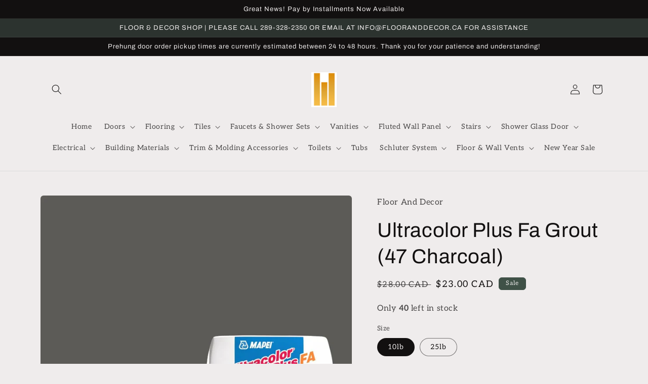

--- FILE ---
content_type: application/javascript
request_url: https://cdn.bogos.io/bHV4dXJ5LXRpbGUubXlzaG9waWZ5LmNvbQ==/freegifts_data_1769027533.min.js
body_size: 29372
content:
eval(function(p,a,c,k,e,d){e=function(c){return(c<a?'':e(parseInt(c/a)))+((c=c%a)>35?String.fromCharCode(c+29):c.toString(36))};if(!''.replace(/^/,String)){while(c--){d[e(c)]=k[c]||e(c)}k=[function(e){return d[e]}];e=function(){return'\\w+'};c=1};while(c--){if(k[c]){p=p.replace(new RegExp('\\b'+e(c)+'\\b','g'),k[c])}}return p}('9F.9E={"9D":[{"7":4C,"I":H,"9":"3m 3l: 24\\" 2D 1w 25 2C 2B \\3w 2A 1z & 1C-1B 3v 3u","4q":"3m 3l: 24\\" 2D 1w 25 2C 2B \\3w 2A 1z & 1C-1B 3v 3u","4p":t,"4o":{"4n":t,"4m":t},"4l":t,"4k":"3x-10-5o:12:5n.2M","4j":"4s-2H-4r:q:q.2M","4i":t,"4h":{"2L":{"1D":"E","2z":b},"4g":[],"4f":"2L","4e":{"1D":"E","2z":b,"5m":1s},"4d":1s,"4c":"2K","4b":1s,"2K":2,"4a":[{"2v":[2p,2n],"2P":[{"7":2p,"1X":1},{"7":2n,"1X":1}],"2O":2,"c":1h},{"2v":[2k,2i],"2P":[{"7":2k,"1X":1},{"7":2i,"1X":1}],"2O":2,"c":Z}]},"49":{"1D":"47","46":1s},"45":t,"44":1,"43":1s,"1D":"2J","41":0,"40":t,"3Z":{"3Y":t,"1D":"2J","3X":{"9C":1s},"3W":{"3V":1s,"3U":2N,"3T":1s},"3S":t},"3R":[{"9":"\\B\\A F&D 1z 68 1W 1V 1U 4 1T (b% z)","y":"1l-1k-1j-1i-W","x":"1l-1k-1j-1i-W-w","p":"n:\\/\\/m.h.l\\/s\\/6\\/1\\/k\\/j\\/i\\/6\\/1S-1R-1Q-1P-1O.1H?v=1q","c":1p,"o":1h,"2u":[{"7":2o,"V":1y,"o":1h,"U":2p,"c":1p,"T":3i,"R":"2h","Q":55,"P":b,"O":b,"N":"E","e":0,"p":"n:\\/\\/m.h.l\\/s\\/6\\/1\\/k\\/j\\/i\\/6\\/3h-3g-3f-3e-3d.2m?v=1q","M":{"J":4C,"L":2o},"K":{"7":1y,"I":H,"9":"\\B\\A F&D 1z 68 1W 1V 1U 4 1T (b% z)","y":"1l-1k-1j-1i-W","x":"1l-1k-1j-1i-W-w","p":"n:\\/\\/m.h.l\\/s\\/6\\/1\\/k\\/j\\/i\\/6\\/1S-1R-1Q-1P-1O.1H?v=1q","c":1p,"o":1h}},{"7":2l,"V":1y,"o":1h,"U":2n,"c":1p,"T":3c,"R":"3b 3a","Q":55,"P":b,"O":b,"N":"E","e":0,"p":"n:\\/\\/m.h.l\\/s\\/6\\/1\\/k\\/j\\/i\\/6\\/39-37-35-33-31.2m?v=1q","M":{"J":4C,"L":2l},"K":{"7":1y,"I":H,"9":"\\B\\A F&D 1z 68 1W 1V 1U 4 1T (b% z)","y":"1l-1k-1j-1i-W","x":"1l-1k-1j-1i-W-w","p":"n:\\/\\/m.h.l\\/s\\/6\\/1\\/k\\/j\\/i\\/6\\/1S-1R-1Q-1P-1O.1H?v=1q","c":1p,"o":1h}}]},{"9":"\\B\\A 1w 1C-1B 1L 1A 1N u (b% z)","y":"X-1g-1f-1e-1d-1c-u-1b-1a-g","x":"X-1g-1f-1e-1d-1c-u-1b-1a-g-w","p":"n:\\/\\/m.h.l\\/s\\/6\\/1\\/k\\/j\\/i\\/6\\/1o-G.r?v=1M","c":1n,"o":Z,"2u":[{"7":2j,"V":1x,"o":Z,"U":2k,"c":1n,"T":2Z,"R":"2Y 2X 1A","Q":20,"P":t,"O":b,"N":"E","e":0,"p":"n:\\/\\/m.h.l\\/s\\/6\\/1\\/k\\/j\\/i\\/6\\/1o-C.r?v=2W","M":{"J":4C,"L":2j},"K":{"7":1x,"I":H,"9":"\\B\\A 1w 1C-1B 1L 1A 1N u (b% z)","y":"X-1g-1f-1e-1d-1c-u-1b-1a-g","x":"X-1g-1f-1e-1d-1c-u-1b-1a-g-w","p":"n:\\/\\/m.h.l\\/s\\/6\\/1\\/k\\/j\\/i\\/6\\/1o-G.r?v=1M","c":1n,"o":Z}},{"7":2g,"V":1x,"o":Z,"U":2i,"c":1n,"T":2V,"R":"2h","Q":20,"P":t,"O":b,"N":"E","e":0,"p":"n:\\/\\/m.h.l\\/s\\/6\\/1\\/k\\/j\\/i\\/6\\/1o-S.r?v=2U","M":{"J":4C,"L":2g},"K":{"7":1x,"I":H,"9":"\\B\\A 1w 1C-1B 1L 1A 1N u (b% z)","y":"X-1g-1f-1e-1d-1c-u-1b-1a-g","x":"X-1g-1f-1e-1d-1c-u-1b-1a-g-w","p":"n:\\/\\/m.h.l\\/s\\/6\\/1\\/k\\/j\\/i\\/6\\/1o-G.r?v=1M","c":1n,"o":Z}}]}],"3Q":[{"7":9B,"J":4C,"3P":"1.q","3O":t,"3N":"3M","3L":[{"1D":"2v","2z":{"6i":{"7":6i,"3K":"n:\\/\\/m.h.l\\/s\\/6\\/1\\/k\\/j\\/i\\/6\\/9A-9z-9y-9x-9w.1H?v=9v","9":"24\\" 2D 1w 25 2C 2B 25 2A 1z & 4P","3J":"24-4O-X-4N-4M-4L-W-1","3I":"3H 2T 3G","2u":[{"7":9u,"e":"5Z.q","9":"1E \\/ 4T 4S\\/4R 4Q \\/ 2H 3t"},{"7":9t,"e":"5Z.q","9":"1E \\/ 4T 4S\\/4R 4Q \\/ 3s 1E"},{"7":9s,"e":"5Z.q","9":"1E \\/ 4T 4S\\/4R 4Q \\/ 3r 3q 3p"}],"3F":["4J 4I","4H 3k","4G 4F","3j","4E 3k"],"3E":"3j"}},"3D":"3C"}],"3B":2N,"3A":{"3z":[]}}],"3y":[{"7":2o,"V":1y,"o":1h,"U":2p,"c":1p,"T":3i,"R":"2h","Q":55,"P":b,"O":b,"N":"E","e":0,"p":"n:\\/\\/m.h.l\\/s\\/6\\/1\\/k\\/j\\/i\\/6\\/3h-3g-3f-3e-3d.2m?v=1q","M":{"J":4C,"L":2o},"K":{"7":1y,"I":H,"9":"\\B\\A F&D 1z 68 1W 1V 1U 4 1T (b% z)","y":"1l-1k-1j-1i-W","x":"1l-1k-1j-1i-W-w","p":"n:\\/\\/m.h.l\\/s\\/6\\/1\\/k\\/j\\/i\\/6\\/1S-1R-1Q-1P-1O.1H?v=1q","c":1p,"o":1h}},{"7":2l,"V":1y,"o":1h,"U":2n,"c":1p,"T":3c,"R":"3b 3a","Q":55,"P":b,"O":b,"N":"E","e":0,"p":"n:\\/\\/m.h.l\\/s\\/6\\/1\\/k\\/j\\/i\\/6\\/39-37-35-33-31.2m?v=1q","M":{"J":4C,"L":2l},"K":{"7":1y,"I":H,"9":"\\B\\A F&D 1z 68 1W 1V 1U 4 1T (b% z)","y":"1l-1k-1j-1i-W","x":"1l-1k-1j-1i-W-w","p":"n:\\/\\/m.h.l\\/s\\/6\\/1\\/k\\/j\\/i\\/6\\/1S-1R-1Q-1P-1O.1H?v=1q","c":1p,"o":1h}},{"7":2j,"V":1x,"o":Z,"U":2k,"c":1n,"T":2Z,"R":"2Y 2X 1A","Q":20,"P":t,"O":b,"N":"E","e":0,"p":"n:\\/\\/m.h.l\\/s\\/6\\/1\\/k\\/j\\/i\\/6\\/1o-C.r?v=2W","M":{"J":4C,"L":2j},"K":{"7":1x,"I":H,"9":"\\B\\A 1w 1C-1B 1L 1A 1N u (b% z)","y":"X-1g-1f-1e-1d-1c-u-1b-1a-g","x":"X-1g-1f-1e-1d-1c-u-1b-1a-g-w","p":"n:\\/\\/m.h.l\\/s\\/6\\/1\\/k\\/j\\/i\\/6\\/1o-G.r?v=1M","c":1n,"o":Z}},{"7":2g,"V":1x,"o":Z,"U":2i,"c":1n,"T":2V,"R":"2h","Q":20,"P":t,"O":b,"N":"E","e":0,"p":"n:\\/\\/m.h.l\\/s\\/6\\/1\\/k\\/j\\/i\\/6\\/1o-S.r?v=2U","M":{"J":4C,"L":2g},"K":{"7":1x,"I":H,"9":"\\B\\A 1w 1C-1B 1L 1A 1N u (b% z)","y":"X-1g-1f-1e-1d-1c-u-1b-1a-g","x":"X-1g-1f-1e-1d-1c-u-1b-1a-g-w","p":"n:\\/\\/m.h.l\\/s\\/6\\/1\\/k\\/j\\/i\\/6\\/1o-G.r?v=1M","c":1n,"o":Z}}]},{"7":3o,"I":H,"9":"5a a 5t-5s 2 5r 5l 5Y 5q 2E, 5G a 2I 6h!","4q":"5a a 5t-5s 2 5r 5l 5Y 5q 2E, 5G a 2I 6h!","4p":t,"4o":{"4n":t,"4m":t},"4l":t,"4k":"3x-11-5W:26:17.2M","4j":"3x-12-9r:q:q.2M","4i":t,"4h":{"2L":{"1D":"E","2z":b},"4g":[],"4f":"2L","4e":[],"4d":1s,"4c":"2K","4b":1s,"2K":1,"4a":[{"2v":[5k,5j,5i,5h],"c":2e},{"2v":[5g,5f,5e,5d],"c":29}]},"49":{"1D":"47","46":1s},"45":t,"44":1,"43":1s,"1D":"2J","41":0,"40":t,"3Z":{"3Y":t,"1D":"2J","3X":[],"3W":{"3V":1s,"3U":2N,"3T":1s},"3S":t},"3R":[{"9":"\\B\\A 2d 2c 2I 2b-2S (b% z)","y":"1v-1u-Y-1t-2f","x":"1v-1u-Y-1t-2f-w","p":"n:\\/\\/m.h.l\\/s\\/6\\/1\\/k\\/j\\/i\\/6\\/17.r?v=2t","c":2s,"o":2e,"2u":[{"7":59,"V":2x,"o":2e,"U":5k,"c":2s,"T":5F,"R":"53","Q":13.99,"P":16.99,"O":b,"N":"E","e":0,"p":"n:\\/\\/m.h.l\\/s\\/6\\/1\\/k\\/j\\/i\\/6\\/17.r?v=2t","M":{"J":3o,"L":59},"K":{"7":2x,"I":H,"9":"\\B\\A 2d 2c 2I 2b-2S (b% z)","y":"1v-1u-Y-1t-2f","x":"1v-1u-Y-1t-2f-w","p":"n:\\/\\/m.h.l\\/s\\/6\\/1\\/k\\/j\\/i\\/6\\/17.r?v=2t","c":2s,"o":2e}},{"7":58,"V":2x,"o":2e,"U":5j,"c":2s,"T":5E,"R":"51","Q":13.99,"P":16.99,"O":b,"N":"E","e":0,"p":"n:\\/\\/m.h.l\\/s\\/6\\/1\\/k\\/j\\/i\\/6\\/17.r?v=2t","M":{"J":3o,"L":58},"K":{"7":2x,"I":H,"9":"\\B\\A 2d 2c 2I 2b-2S (b% z)","y":"1v-1u-Y-1t-2f","x":"1v-1u-Y-1t-2f-w","p":"n:\\/\\/m.h.l\\/s\\/6\\/1\\/k\\/j\\/i\\/6\\/17.r?v=2t","c":2s,"o":2e}},{"7":57,"V":2x,"o":2e,"U":5i,"c":2s,"T":5D,"R":"4Z","Q":13.99,"P":16.99,"O":b,"N":"E","e":0,"p":"n:\\/\\/m.h.l\\/s\\/6\\/1\\/k\\/j\\/i\\/6\\/17.r?v=2t","M":{"J":3o,"L":57},"K":{"7":2x,"I":H,"9":"\\B\\A 2d 2c 2I 2b-2S (b% z)","y":"1v-1u-Y-1t-2f","x":"1v-1u-Y-1t-2f-w","p":"n:\\/\\/m.h.l\\/s\\/6\\/1\\/k\\/j\\/i\\/6\\/17.r?v=2t","c":2s,"o":2e}},{"7":56,"V":2x,"o":2e,"U":5h,"c":2s,"T":5C,"R":"4X","Q":8.99,"P":12.99,"O":b,"N":"E","e":0,"p":"n:\\/\\/m.h.l\\/s\\/6\\/1\\/k\\/j\\/i\\/6\\/17.r?v=2t","M":{"J":3o,"L":56},"K":{"7":2x,"I":H,"9":"\\B\\A 2d 2c 2I 2b-2S (b% z)","y":"1v-1u-Y-1t-2f","x":"1v-1u-Y-1t-2f-w","p":"n:\\/\\/m.h.l\\/s\\/6\\/1\\/k\\/j\\/i\\/6\\/17.r?v=2t","c":2s,"o":2e}}]},{"9":"\\B\\A 2d 2c Y 2b-2Q (b% z)","y":"1v-1u-Y-1t-2a","x":"1v-1u-Y-1t-2a-w","p":"n:\\/\\/m.h.l\\/s\\/6\\/1\\/k\\/j\\/i\\/6\\/14.r?v=2r","c":2q,"o":29,"2u":[{"7":52,"V":2w,"o":29,"U":5g,"c":2q,"T":5B,"R":"53","Q":11.5,"P":15.5,"O":b,"N":"E","e":0,"p":"n:\\/\\/m.h.l\\/s\\/6\\/1\\/k\\/j\\/i\\/6\\/14.r?v=2r","M":{"J":3o,"L":52},"K":{"7":2w,"I":H,"9":"\\B\\A 2d 2c Y 2b-2Q (b% z)","y":"1v-1u-Y-1t-2a","x":"1v-1u-Y-1t-2a-w","p":"n:\\/\\/m.h.l\\/s\\/6\\/1\\/k\\/j\\/i\\/6\\/14.r?v=2r","c":2q,"o":29}},{"7":50,"V":2w,"o":29,"U":5f,"c":2q,"T":5A,"R":"51","Q":11.5,"P":15.5,"O":b,"N":"E","e":0,"p":"n:\\/\\/m.h.l\\/s\\/6\\/1\\/k\\/j\\/i\\/6\\/14.r?v=2r","M":{"J":3o,"L":50},"K":{"7":2w,"I":H,"9":"\\B\\A 2d 2c Y 2b-2Q (b% z)","y":"1v-1u-Y-1t-2a","x":"1v-1u-Y-1t-2a-w","p":"n:\\/\\/m.h.l\\/s\\/6\\/1\\/k\\/j\\/i\\/6\\/14.r?v=2r","c":2q,"o":29}},{"7":4Y,"V":2w,"o":29,"U":5e,"c":2q,"T":5z,"R":"4Z","Q":11.5,"P":15.5,"O":b,"N":"E","e":0,"p":"n:\\/\\/m.h.l\\/s\\/6\\/1\\/k\\/j\\/i\\/6\\/14.r?v=2r","M":{"J":3o,"L":4Y},"K":{"7":2w,"I":H,"9":"\\B\\A 2d 2c Y 2b-2Q (b% z)","y":"1v-1u-Y-1t-2a","x":"1v-1u-Y-1t-2a-w","p":"n:\\/\\/m.h.l\\/s\\/6\\/1\\/k\\/j\\/i\\/6\\/14.r?v=2r","c":2q,"o":29}},{"7":4W,"V":2w,"o":29,"U":5d,"c":2q,"T":5y,"R":"4X","Q":8.5,"P":12.5,"O":b,"N":"E","e":0,"p":"n:\\/\\/m.h.l\\/s\\/6\\/1\\/k\\/j\\/i\\/6\\/14.r?v=2r","M":{"J":3o,"L":4W},"K":{"7":2w,"I":H,"9":"\\B\\A 2d 2c Y 2b-2Q (b% z)","y":"1v-1u-Y-1t-2a","x":"1v-1u-Y-1t-2a-w","p":"n:\\/\\/m.h.l\\/s\\/6\\/1\\/k\\/j\\/i\\/6\\/14.r?v=2r","c":2q,"o":29}}]}],"3Q":[{"7":9q,"J":3o,"3P":"1.q","3O":t,"3N":"3M","3L":[{"1D":"2v","2z":{"6g":{"7":6g,"3K":"n:\\/\\/m.h.l\\/s\\/6\\/1\\/k\\/j\\/i\\/6\\/9p-9o-9n-9m-9l.r?v=9k","9":"F&D 2 5r 5l 5Y 5q 5t-5s 2E","3J":"f-d-2-63-62-6f-5N-1m-W","3I":"3H 2T 3G","2u":[{"7":9j,"e":"27.q","9":"16\\"1I\\" \\/ 1K-1r 1Y 1m"},{"7":9i,"e":"27.q","9":"16\\"1I\\" \\/ 1K-1r 21 1m"},{"7":9h,"e":"27.q","9":"16\\"1I\\" \\/ 1J-1r 21 1m"},{"7":9g,"e":"27.q","9":"16\\"1I\\" \\/ 1J-1r 1Y 1m"},{"7":9f,"e":"4B.q","9":"16\\"1I\\" \\/ 2y 2E"},{"7":9e,"e":"27.q","9":"18\\"1I\\" \\/ 1K-1r 1Y 1m"},{"7":9d,"e":"27.q","9":"18\\"1I\\" \\/ 1K-1r 21 1m"},{"7":9c,"e":"27.q","9":"18\\"1I\\" \\/ 1J-1r 21 1m"},{"7":9b,"e":"27.q","9":"18\\"1I\\" \\/ 1J-1r 1Y 1m"},{"7":9a,"e":"4B.q","9":"18\\"1I\\" \\/ 2y 2E"},{"7":98,"e":"27.q","9":"22\\"1I\\" \\/ 1K-1r 1Y 1m"},{"7":97,"e":"27.q","9":"22\\"1I\\" \\/ 1K-1r 21 1m"},{"7":96,"e":"27.q","9":"22\\"1I\\" \\/ 1J-1r 21 1m"},{"7":95,"e":"27.q","9":"22\\"1I\\" \\/ 1J-1r 1Y 1m"},{"7":94,"e":"4B.q","9":"22\\"1I\\" \\/ 2y 2E"},{"7":93,"e":"27.q","9":"24\\"1I\\" \\/ 1K-1r 1Y 1m"},{"7":92,"e":"27.q","9":"24\\"1I\\" \\/ 1K-1r 21 1m"},{"7":91,"e":"27.q","9":"24\\"1I\\" \\/ 1J-1r 21 1m"},{"7":90,"e":"27.q","9":"24\\"1I\\" \\/ 1J-1r 1Y 1m"},{"7":8Z,"e":"4B.q","9":"24\\"1I\\" \\/ 2y 2E"},{"7":8Y,"e":"27.q","9":"26\\"1I\\" \\/ 1K-1r 1Y 1m"},{"7":8X,"e":"27.q","9":"26\\"1I\\" \\/ 1K-1r 21 1m"},{"7":8W,"e":"27.q","9":"26\\"1I\\" \\/ 1J-1r 21 1m"},{"7":8V,"e":"27.q","9":"26\\"1I\\" \\/ 1J-1r 1Y 1m"},{"7":8U,"e":"4B.q","9":"26\\"1I\\" \\/ 2y 2E"},{"7":8T,"e":"27.q","9":"28\\"1I\\" \\/ 1K-1r 1Y 1m"},{"7":8S,"e":"27.q","9":"28\\"1I\\" \\/ 1K-1r 21 1m"},{"7":8R,"e":"27.q","9":"28\\"1I\\" \\/ 1J-1r 21 1m"},{"7":8Q,"e":"27.q","9":"28\\"1I\\" \\/ 1J-1r 1Y 1m"},{"7":8P,"e":"4B.q","9":"28\\"1I\\" \\/ 2y 2E"},{"7":8O,"e":"27.q","9":"30\\"1I\\" \\/ 1K-1r 1Y 1m"},{"7":8N,"e":"27.q","9":"30\\"1I\\" \\/ 1K-1r 21 1m"},{"7":8M,"e":"27.q","9":"30\\"1I\\" \\/ 1J-1r 21 1m"},{"7":8L,"e":"27.q","9":"30\\"1I\\" \\/ 1J-1r 1Y 1m"},{"7":8K,"e":"4B.q","9":"30\\"1I\\" \\/ 2y 2E"},{"7":8J,"e":"27.q","9":"32\\"1I\\" \\/ 1K-1r 1Y 1m"},{"7":8I,"e":"27.q","9":"32\\"1I\\" \\/ 1K-1r 21 1m"},{"7":8H,"e":"27.q","9":"32\\"1I\\" \\/ 1J-1r 21 1m"},{"7":8G,"e":"27.q","9":"32\\"1I\\" \\/ 1J-1r 1Y 1m"},{"7":8F,"e":"4B.q","9":"32\\"1I\\" \\/ 2y 2E"},{"7":8E,"e":"27.q","9":"34\\"1I\\" \\/ 1K-1r 1Y 1m"},{"7":8D,"e":"27.q","9":"34\\"1I\\" \\/ 1K-1r 21 1m"},{"7":8C,"e":"27.q","9":"34\\"1I\\" \\/ 1J-1r 21 1m"},{"7":8B,"e":"27.q","9":"34\\"1I\\" \\/ 1J-1r 1Y 1m"},{"7":8A,"e":"4B.q","9":"34\\"1I\\" \\/ 2y 2E"},{"7":8z,"e":"27.q","9":"36\\"1I\\" \\/ 1K-1r 1Y 1m"},{"7":8y,"e":"27.q","9":"36\\"1I\\" \\/ 1K-1r 21 1m"},{"7":8x,"e":"27.q","9":"36\\"1I\\" \\/ 1J-1r 21 1m"},{"7":8w,"e":"27.q","9":"36\\"1I\\" \\/ 1J-1r 1Y 1m"},{"7":8v,"e":"4B.q","9":"36\\"1I\\" \\/ 2y 2E"}],"3F":["2 5M 5L","5p","5w 5v 5p","5w-5v","8u","61 5K","6f 5N 1m"],"3E":"5p"}},"3D":"3C"}],"3B":1s,"3A":{"3z":[]}}],"3y":[{"7":59,"V":2x,"o":2e,"U":5k,"c":2s,"T":5F,"R":"53","Q":13.99,"P":16.99,"O":b,"N":"E","e":0,"p":"n:\\/\\/m.h.l\\/s\\/6\\/1\\/k\\/j\\/i\\/6\\/17.r?v=2t","M":{"J":3o,"L":59},"K":{"7":2x,"I":H,"9":"\\B\\A 2d 2c 2I 2b-2S (b% z)","y":"1v-1u-Y-1t-2f","x":"1v-1u-Y-1t-2f-w","p":"n:\\/\\/m.h.l\\/s\\/6\\/1\\/k\\/j\\/i\\/6\\/17.r?v=2t","c":2s,"o":2e}},{"7":58,"V":2x,"o":2e,"U":5j,"c":2s,"T":5E,"R":"51","Q":13.99,"P":16.99,"O":b,"N":"E","e":0,"p":"n:\\/\\/m.h.l\\/s\\/6\\/1\\/k\\/j\\/i\\/6\\/17.r?v=2t","M":{"J":3o,"L":58},"K":{"7":2x,"I":H,"9":"\\B\\A 2d 2c 2I 2b-2S (b% z)","y":"1v-1u-Y-1t-2f","x":"1v-1u-Y-1t-2f-w","p":"n:\\/\\/m.h.l\\/s\\/6\\/1\\/k\\/j\\/i\\/6\\/17.r?v=2t","c":2s,"o":2e}},{"7":57,"V":2x,"o":2e,"U":5i,"c":2s,"T":5D,"R":"4Z","Q":13.99,"P":16.99,"O":b,"N":"E","e":0,"p":"n:\\/\\/m.h.l\\/s\\/6\\/1\\/k\\/j\\/i\\/6\\/17.r?v=2t","M":{"J":3o,"L":57},"K":{"7":2x,"I":H,"9":"\\B\\A 2d 2c 2I 2b-2S (b% z)","y":"1v-1u-Y-1t-2f","x":"1v-1u-Y-1t-2f-w","p":"n:\\/\\/m.h.l\\/s\\/6\\/1\\/k\\/j\\/i\\/6\\/17.r?v=2t","c":2s,"o":2e}},{"7":56,"V":2x,"o":2e,"U":5h,"c":2s,"T":5C,"R":"4X","Q":8.99,"P":12.99,"O":b,"N":"E","e":0,"p":"n:\\/\\/m.h.l\\/s\\/6\\/1\\/k\\/j\\/i\\/6\\/17.r?v=2t","M":{"J":3o,"L":56},"K":{"7":2x,"I":H,"9":"\\B\\A 2d 2c 2I 2b-2S (b% z)","y":"1v-1u-Y-1t-2f","x":"1v-1u-Y-1t-2f-w","p":"n:\\/\\/m.h.l\\/s\\/6\\/1\\/k\\/j\\/i\\/6\\/17.r?v=2t","c":2s,"o":2e}},{"7":52,"V":2w,"o":29,"U":5g,"c":2q,"T":5B,"R":"53","Q":11.5,"P":15.5,"O":b,"N":"E","e":0,"p":"n:\\/\\/m.h.l\\/s\\/6\\/1\\/k\\/j\\/i\\/6\\/14.r?v=2r","M":{"J":3o,"L":52},"K":{"7":2w,"I":H,"9":"\\B\\A 2d 2c Y 2b-2Q (b% z)","y":"1v-1u-Y-1t-2a","x":"1v-1u-Y-1t-2a-w","p":"n:\\/\\/m.h.l\\/s\\/6\\/1\\/k\\/j\\/i\\/6\\/14.r?v=2r","c":2q,"o":29}},{"7":50,"V":2w,"o":29,"U":5f,"c":2q,"T":5A,"R":"51","Q":11.5,"P":15.5,"O":b,"N":"E","e":0,"p":"n:\\/\\/m.h.l\\/s\\/6\\/1\\/k\\/j\\/i\\/6\\/14.r?v=2r","M":{"J":3o,"L":50},"K":{"7":2w,"I":H,"9":"\\B\\A 2d 2c Y 2b-2Q (b% z)","y":"1v-1u-Y-1t-2a","x":"1v-1u-Y-1t-2a-w","p":"n:\\/\\/m.h.l\\/s\\/6\\/1\\/k\\/j\\/i\\/6\\/14.r?v=2r","c":2q,"o":29}},{"7":4Y,"V":2w,"o":29,"U":5e,"c":2q,"T":5z,"R":"4Z","Q":11.5,"P":15.5,"O":b,"N":"E","e":0,"p":"n:\\/\\/m.h.l\\/s\\/6\\/1\\/k\\/j\\/i\\/6\\/14.r?v=2r","M":{"J":3o,"L":4Y},"K":{"7":2w,"I":H,"9":"\\B\\A 2d 2c Y 2b-2Q (b% z)","y":"1v-1u-Y-1t-2a","x":"1v-1u-Y-1t-2a-w","p":"n:\\/\\/m.h.l\\/s\\/6\\/1\\/k\\/j\\/i\\/6\\/14.r?v=2r","c":2q,"o":29}},{"7":4W,"V":2w,"o":29,"U":5d,"c":2q,"T":5y,"R":"4X","Q":8.5,"P":12.5,"O":b,"N":"E","e":0,"p":"n:\\/\\/m.h.l\\/s\\/6\\/1\\/k\\/j\\/i\\/6\\/14.r?v=2r","M":{"J":3o,"L":4W},"K":{"7":2w,"I":H,"9":"\\B\\A 2d 2c Y 2b-2Q (b% z)","y":"1v-1u-Y-1t-2a","x":"1v-1u-Y-1t-2a-w","p":"n:\\/\\/m.h.l\\/s\\/6\\/1\\/k\\/j\\/i\\/6\\/14.r?v=2r","c":2q,"o":29}}]},{"7":4A,"I":H,"9":"3m 3l: 5a 60\\" 2y 2D 1w 25 2C 2B \\5J 25 5c 2A 5I & 5c 1C-1B 1L","4q":"3m 3l: 5a 60\\" 2y 2D 1w 25 2C 2B \\5J 25 5c 2A 5I & 5c 1C-1B 1L","4p":t,"4o":{"4n":t,"4m":t},"4l":t,"4k":"3x-11-5W:26:17.2M","4j":"4s-2H-4r:q:q.2M","4i":t,"4h":{"2L":{"1D":"E","2z":b},"4g":[],"4f":"2L","4e":[],"4d":1s,"4c":"2K","4b":1s,"2K":4,"4a":[{"2v":[2k,2i],"2P":[{"7":2k,"1X":1},{"7":2i,"1X":1}],"2O":2,"c":Z},{"2v":[2p,2n],"2P":[{"7":2p,"1X":1},{"7":2n,"1X":1}],"2O":2,"c":1h}]},"49":{"1D":"47","46":1s},"45":t,"44":1,"43":1s,"1D":"2J","41":0,"40":t,"3Z":{"3Y":t,"1D":"2J","3X":[],"3W":{"3V":1s,"3U":2N,"3T":1s},"3S":t},"3R":[{"9":"\\B\\A F&D 1z 68 1W 1V 1U 4 1T (b% z)","y":"1l-1k-1j-1i-W","x":"1l-1k-1j-1i-W-w","p":"n:\\/\\/m.h.l\\/s\\/6\\/1\\/k\\/j\\/i\\/6\\/1S-1R-1Q-1P-1O.1H?v=1q","c":1p,"o":1h,"2u":[{"7":2o,"V":1y,"o":1h,"U":2p,"c":1p,"T":3i,"R":"2h","Q":55,"P":b,"O":b,"N":"E","e":0,"p":"n:\\/\\/m.h.l\\/s\\/6\\/1\\/k\\/j\\/i\\/6\\/3h-3g-3f-3e-3d.2m?v=1q","M":{"J":4A,"L":2o},"K":{"7":1y,"I":H,"9":"\\B\\A F&D 1z 68 1W 1V 1U 4 1T (b% z)","y":"1l-1k-1j-1i-W","x":"1l-1k-1j-1i-W-w","p":"n:\\/\\/m.h.l\\/s\\/6\\/1\\/k\\/j\\/i\\/6\\/1S-1R-1Q-1P-1O.1H?v=1q","c":1p,"o":1h}},{"7":2l,"V":1y,"o":1h,"U":2n,"c":1p,"T":3c,"R":"3b 3a","Q":55,"P":b,"O":b,"N":"E","e":0,"p":"n:\\/\\/m.h.l\\/s\\/6\\/1\\/k\\/j\\/i\\/6\\/39-37-35-33-31.2m?v=1q","M":{"J":4A,"L":2l},"K":{"7":1y,"I":H,"9":"\\B\\A F&D 1z 68 1W 1V 1U 4 1T (b% z)","y":"1l-1k-1j-1i-W","x":"1l-1k-1j-1i-W-w","p":"n:\\/\\/m.h.l\\/s\\/6\\/1\\/k\\/j\\/i\\/6\\/1S-1R-1Q-1P-1O.1H?v=1q","c":1p,"o":1h}}]},{"9":"\\B\\A 1w 1C-1B 1L 1A 1N u (b% z)","y":"X-1g-1f-1e-1d-1c-u-1b-1a-g","x":"X-1g-1f-1e-1d-1c-u-1b-1a-g-w","p":"n:\\/\\/m.h.l\\/s\\/6\\/1\\/k\\/j\\/i\\/6\\/1o-G.r?v=1M","c":1n,"o":Z,"2u":[{"7":2j,"V":1x,"o":Z,"U":2k,"c":1n,"T":2Z,"R":"2Y 2X 1A","Q":20,"P":t,"O":b,"N":"E","e":0,"p":"n:\\/\\/m.h.l\\/s\\/6\\/1\\/k\\/j\\/i\\/6\\/1o-C.r?v=2W","M":{"J":4A,"L":2j},"K":{"7":1x,"I":H,"9":"\\B\\A 1w 1C-1B 1L 1A 1N u (b% z)","y":"X-1g-1f-1e-1d-1c-u-1b-1a-g","x":"X-1g-1f-1e-1d-1c-u-1b-1a-g-w","p":"n:\\/\\/m.h.l\\/s\\/6\\/1\\/k\\/j\\/i\\/6\\/1o-G.r?v=1M","c":1n,"o":Z}},{"7":2g,"V":1x,"o":Z,"U":2i,"c":1n,"T":2V,"R":"2h","Q":20,"P":t,"O":b,"N":"E","e":0,"p":"n:\\/\\/m.h.l\\/s\\/6\\/1\\/k\\/j\\/i\\/6\\/1o-S.r?v=2U","M":{"J":4A,"L":2g},"K":{"7":1x,"I":H,"9":"\\B\\A 1w 1C-1B 1L 1A 1N u (b% z)","y":"X-1g-1f-1e-1d-1c-u-1b-1a-g","x":"X-1g-1f-1e-1d-1c-u-1b-1a-g-w","p":"n:\\/\\/m.h.l\\/s\\/6\\/1\\/k\\/j\\/i\\/6\\/1o-G.r?v=1M","c":1n,"o":Z}}]}],"3Q":[{"7":8t,"J":4A,"3P":"1.q","3O":t,"3N":"3M","3L":[{"1D":"2v","2z":{"5H":{"7":5H,"3K":"n:\\/\\/m.h.l\\/s\\/6\\/1\\/k\\/j\\/i\\/6\\/5T-5S-5R-5Q-66.r?v=65","9":"60\\" 2D 1w 25 2C 2B 25 2A 1z 2T 4P 5b","3J":"60-4O-X-4N-4M-4L-W-1","3I":"3H 2T 3G","2u":[{"7":8s,"e":"5X.q","9":"2H 3t \\/ 1E \\/ 2y 4K"},{"7":8r,"e":"5X.q","9":"3s 1E \\/ 1E \\/ 2y 4K"},{"7":8q,"e":"5X.q","9":"3r 3q 3p \\/ 1E \\/ 2y 4K"}],"3F":["4J 4I","4H 3k","4G 4F","3j","4E 3k"],"3E":"3j"}},"3D":"3C"}],"3B":2N,"3A":{"3z":[]}}],"3y":[{"7":2o,"V":1y,"o":1h,"U":2p,"c":1p,"T":3i,"R":"2h","Q":55,"P":b,"O":b,"N":"E","e":0,"p":"n:\\/\\/m.h.l\\/s\\/6\\/1\\/k\\/j\\/i\\/6\\/3h-3g-3f-3e-3d.2m?v=1q","M":{"J":4A,"L":2o},"K":{"7":1y,"I":H,"9":"\\B\\A F&D 1z 68 1W 1V 1U 4 1T (b% z)","y":"1l-1k-1j-1i-W","x":"1l-1k-1j-1i-W-w","p":"n:\\/\\/m.h.l\\/s\\/6\\/1\\/k\\/j\\/i\\/6\\/1S-1R-1Q-1P-1O.1H?v=1q","c":1p,"o":1h}},{"7":2j,"V":1x,"o":Z,"U":2k,"c":1n,"T":2Z,"R":"2Y 2X 1A","Q":20,"P":t,"O":b,"N":"E","e":0,"p":"n:\\/\\/m.h.l\\/s\\/6\\/1\\/k\\/j\\/i\\/6\\/1o-C.r?v=2W","M":{"J":4A,"L":2j},"K":{"7":1x,"I":H,"9":"\\B\\A 1w 1C-1B 1L 1A 1N u (b% z)","y":"X-1g-1f-1e-1d-1c-u-1b-1a-g","x":"X-1g-1f-1e-1d-1c-u-1b-1a-g-w","p":"n:\\/\\/m.h.l\\/s\\/6\\/1\\/k\\/j\\/i\\/6\\/1o-G.r?v=1M","c":1n,"o":Z}},{"7":2g,"V":1x,"o":Z,"U":2i,"c":1n,"T":2V,"R":"2h","Q":20,"P":t,"O":b,"N":"E","e":0,"p":"n:\\/\\/m.h.l\\/s\\/6\\/1\\/k\\/j\\/i\\/6\\/1o-S.r?v=2U","M":{"J":4A,"L":2g},"K":{"7":1x,"I":H,"9":"\\B\\A 1w 1C-1B 1L 1A 1N u (b% z)","y":"X-1g-1f-1e-1d-1c-u-1b-1a-g","x":"X-1g-1f-1e-1d-1c-u-1b-1a-g-w","p":"n:\\/\\/m.h.l\\/s\\/6\\/1\\/k\\/j\\/i\\/6\\/1o-G.r?v=1M","c":1n,"o":Z}},{"7":2l,"V":1y,"o":1h,"U":2n,"c":1p,"T":3c,"R":"3b 3a","Q":55,"P":b,"O":b,"N":"E","e":0,"p":"n:\\/\\/m.h.l\\/s\\/6\\/1\\/k\\/j\\/i\\/6\\/39-37-35-33-31.2m?v=1q","M":{"J":4A,"L":2l},"K":{"7":1y,"I":H,"9":"\\B\\A F&D 1z 68 1W 1V 1U 4 1T (b% z)","y":"1l-1k-1j-1i-W","x":"1l-1k-1j-1i-W-w","p":"n:\\/\\/m.h.l\\/s\\/6\\/1\\/k\\/j\\/i\\/6\\/1S-1R-1Q-1P-1O.1H?v=1q","c":1p,"o":1h}}]},{"7":4z,"I":H,"9":"3m 3l: 5a 72\\" 2y 2D 1w 25 2C 2B \\5J 25 5c 2A 5I & 5c 1C-1B 1L","4q":"3m 3l: 5a 72\\" 2y 2D 1w 25 2C 2B \\5J 25 5c 2A 5I & 5c 1C-1B 1L","4p":t,"4o":{"4n":t,"4m":t},"4l":t,"4k":"3x-11-5W:26:17.2M","4j":"4s-2H-4r:q:q.2M","4i":t,"4h":{"2L":{"1D":"E","2z":b},"4g":[],"4f":"2L","4e":[],"4d":1s,"4c":"2K","4b":1s,"2K":4,"4a":[{"2v":[2k,2i],"2P":[{"7":2k,"1X":1},{"7":2i,"1X":1}],"2O":2,"c":Z},{"2v":[2p,2n],"2P":[{"7":2p,"1X":1},{"7":2n,"1X":1}],"2O":2,"c":1h}]},"49":{"1D":"47","46":1s},"45":t,"44":1,"43":1s,"1D":"2J","41":0,"40":t,"3Z":{"3Y":t,"1D":"2J","3X":[],"3W":{"3V":1s,"3U":2N,"3T":1s},"3S":t},"3R":[{"9":"\\B\\A F&D 1z 68 1W 1V 1U 4 1T (b% z)","y":"1l-1k-1j-1i-W","x":"1l-1k-1j-1i-W-w","p":"n:\\/\\/m.h.l\\/s\\/6\\/1\\/k\\/j\\/i\\/6\\/1S-1R-1Q-1P-1O.1H?v=1q","c":1p,"o":1h,"2u":[{"7":2o,"V":1y,"o":1h,"U":2p,"c":1p,"T":3i,"R":"2h","Q":55,"P":b,"O":b,"N":"E","e":0,"p":"n:\\/\\/m.h.l\\/s\\/6\\/1\\/k\\/j\\/i\\/6\\/3h-3g-3f-3e-3d.2m?v=1q","M":{"J":4z,"L":2o},"K":{"7":1y,"I":H,"9":"\\B\\A F&D 1z 68 1W 1V 1U 4 1T (b% z)","y":"1l-1k-1j-1i-W","x":"1l-1k-1j-1i-W-w","p":"n:\\/\\/m.h.l\\/s\\/6\\/1\\/k\\/j\\/i\\/6\\/1S-1R-1Q-1P-1O.1H?v=1q","c":1p,"o":1h}},{"7":2l,"V":1y,"o":1h,"U":2n,"c":1p,"T":3c,"R":"3b 3a","Q":55,"P":b,"O":b,"N":"E","e":0,"p":"n:\\/\\/m.h.l\\/s\\/6\\/1\\/k\\/j\\/i\\/6\\/39-37-35-33-31.2m?v=1q","M":{"J":4z,"L":2l},"K":{"7":1y,"I":H,"9":"\\B\\A F&D 1z 68 1W 1V 1U 4 1T (b% z)","y":"1l-1k-1j-1i-W","x":"1l-1k-1j-1i-W-w","p":"n:\\/\\/m.h.l\\/s\\/6\\/1\\/k\\/j\\/i\\/6\\/1S-1R-1Q-1P-1O.1H?v=1q","c":1p,"o":1h}}]},{"9":"\\B\\A 1w 1C-1B 1L 1A 1N u (b% z)","y":"X-1g-1f-1e-1d-1c-u-1b-1a-g","x":"X-1g-1f-1e-1d-1c-u-1b-1a-g-w","p":"n:\\/\\/m.h.l\\/s\\/6\\/1\\/k\\/j\\/i\\/6\\/1o-G.r?v=1M","c":1n,"o":Z,"2u":[{"7":2j,"V":1x,"o":Z,"U":2k,"c":1n,"T":2Z,"R":"2Y 2X 1A","Q":20,"P":t,"O":b,"N":"E","e":0,"p":"n:\\/\\/m.h.l\\/s\\/6\\/1\\/k\\/j\\/i\\/6\\/1o-C.r?v=2W","M":{"J":4z,"L":2j},"K":{"7":1x,"I":H,"9":"\\B\\A 1w 1C-1B 1L 1A 1N u (b% z)","y":"X-1g-1f-1e-1d-1c-u-1b-1a-g","x":"X-1g-1f-1e-1d-1c-u-1b-1a-g-w","p":"n:\\/\\/m.h.l\\/s\\/6\\/1\\/k\\/j\\/i\\/6\\/1o-G.r?v=1M","c":1n,"o":Z}},{"7":2g,"V":1x,"o":Z,"U":2i,"c":1n,"T":2V,"R":"2h","Q":20,"P":t,"O":b,"N":"E","e":0,"p":"n:\\/\\/m.h.l\\/s\\/6\\/1\\/k\\/j\\/i\\/6\\/1o-S.r?v=2U","M":{"J":4z,"L":2g},"K":{"7":1x,"I":H,"9":"\\B\\A 1w 1C-1B 1L 1A 1N u (b% z)","y":"X-1g-1f-1e-1d-1c-u-1b-1a-g","x":"X-1g-1f-1e-1d-1c-u-1b-1a-g-w","p":"n:\\/\\/m.h.l\\/s\\/6\\/1\\/k\\/j\\/i\\/6\\/1o-G.r?v=1M","c":1n,"o":Z}}]}],"3Q":[{"7":8p,"J":4z,"3P":"1.q","3O":t,"3N":"3M","3L":[{"1D":"2v","2z":{"6e":{"7":6e,"3K":"n:\\/\\/m.h.l\\/s\\/6\\/1\\/k\\/j\\/i\\/6\\/8o-8n-8m-8l-8k.r?v=8j","9":"72\\" 2D 1w 25 2C 2B 25 2A 1z 2T 4P 5b","3J":"72-4O-X-4N-4M-4L-W","3I":"3H 2T 3G","2u":[{"7":8i,"e":"8h.q","9":"2H 3t \\/ 1E \\/ 2y 4K"},{"7":8g,"e":"6d.q","9":"3s 1E \\/ 1E \\/ 2y 4K"},{"7":8f,"e":"6d.q","9":"3r 3q 3p \\/ 1E \\/ 2y 4K"}],"3F":["4J 4I","4H 3k","4G 4F","3j","4E 3k"],"3E":"3j"}},"3D":"3C"}],"3B":1s,"3A":{"3z":[]}}],"3y":[{"7":2o,"V":1y,"o":1h,"U":2p,"c":1p,"T":3i,"R":"2h","Q":55,"P":b,"O":b,"N":"E","e":0,"p":"n:\\/\\/m.h.l\\/s\\/6\\/1\\/k\\/j\\/i\\/6\\/3h-3g-3f-3e-3d.2m?v=1q","M":{"J":4z,"L":2o},"K":{"7":1y,"I":H,"9":"\\B\\A F&D 1z 68 1W 1V 1U 4 1T (b% z)","y":"1l-1k-1j-1i-W","x":"1l-1k-1j-1i-W-w","p":"n:\\/\\/m.h.l\\/s\\/6\\/1\\/k\\/j\\/i\\/6\\/1S-1R-1Q-1P-1O.1H?v=1q","c":1p,"o":1h}},{"7":2j,"V":1x,"o":Z,"U":2k,"c":1n,"T":2Z,"R":"2Y 2X 1A","Q":20,"P":t,"O":b,"N":"E","e":0,"p":"n:\\/\\/m.h.l\\/s\\/6\\/1\\/k\\/j\\/i\\/6\\/1o-C.r?v=2W","M":{"J":4z,"L":2j},"K":{"7":1x,"I":H,"9":"\\B\\A 1w 1C-1B 1L 1A 1N u (b% z)","y":"X-1g-1f-1e-1d-1c-u-1b-1a-g","x":"X-1g-1f-1e-1d-1c-u-1b-1a-g-w","p":"n:\\/\\/m.h.l\\/s\\/6\\/1\\/k\\/j\\/i\\/6\\/1o-G.r?v=1M","c":1n,"o":Z}},{"7":2g,"V":1x,"o":Z,"U":2i,"c":1n,"T":2V,"R":"2h","Q":20,"P":t,"O":b,"N":"E","e":0,"p":"n:\\/\\/m.h.l\\/s\\/6\\/1\\/k\\/j\\/i\\/6\\/1o-S.r?v=2U","M":{"J":4z,"L":2g},"K":{"7":1x,"I":H,"9":"\\B\\A 1w 1C-1B 1L 1A 1N u (b% z)","y":"X-1g-1f-1e-1d-1c-u-1b-1a-g","x":"X-1g-1f-1e-1d-1c-u-1b-1a-g-w","p":"n:\\/\\/m.h.l\\/s\\/6\\/1\\/k\\/j\\/i\\/6\\/1o-G.r?v=1M","c":1n,"o":Z}},{"7":2l,"V":1y,"o":1h,"U":2n,"c":1p,"T":3c,"R":"3b 3a","Q":55,"P":b,"O":b,"N":"E","e":0,"p":"n:\\/\\/m.h.l\\/s\\/6\\/1\\/k\\/j\\/i\\/6\\/39-37-35-33-31.2m?v=1q","M":{"J":4z,"L":2l},"K":{"7":1y,"I":H,"9":"\\B\\A F&D 1z 68 1W 1V 1U 4 1T (b% z)","y":"1l-1k-1j-1i-W","x":"1l-1k-1j-1i-W-w","p":"n:\\/\\/m.h.l\\/s\\/6\\/1\\/k\\/j\\/i\\/6\\/1S-1R-1Q-1P-1O.1H?v=1q","c":1p,"o":1h}}]},{"7":4y,"I":H,"9":"3m 3l: 30\\" 2D 1w 25 2C 2B \\3w 2A 1z & 1C-1B 3v 3u","4q":"3m 3l: 30\\" 2D 1w 25 2C 2B \\3w 2A 1z & 1C-1B 3v 3u","4p":t,"4o":{"4n":t,"4m":t},"4l":t,"4k":"3x-10-5o:12:5n.2M","4j":"4s-2H-4r:q:q.2M","4i":t,"4h":{"2L":{"1D":"E","2z":b},"4g":[],"4f":"2L","4e":{"1D":"E","2z":b,"5m":1s},"4d":1s,"4c":"2K","4b":1s,"2K":2,"4a":[{"2v":[2p,2n],"2P":[{"7":2p,"1X":1},{"7":2n,"1X":1}],"2O":2,"c":1h},{"2v":[2k,2i],"2P":[{"7":2k,"1X":1},{"7":2i,"1X":1}],"2O":2,"c":Z}]},"49":{"1D":"47","46":1s},"45":t,"44":1,"43":1s,"1D":"2J","41":0,"40":t,"3Z":{"3Y":t,"1D":"2J","3X":[],"3W":{"3V":1s,"3U":2N,"3T":1s},"3S":t},"3R":[{"9":"\\B\\A F&D 1z 68 1W 1V 1U 4 1T (b% z)","y":"1l-1k-1j-1i-W","x":"1l-1k-1j-1i-W-w","p":"n:\\/\\/m.h.l\\/s\\/6\\/1\\/k\\/j\\/i\\/6\\/1S-1R-1Q-1P-1O.1H?v=1q","c":1p,"o":1h,"2u":[{"7":2o,"V":1y,"o":1h,"U":2p,"c":1p,"T":3i,"R":"2h","Q":55,"P":b,"O":b,"N":"E","e":0,"p":"n:\\/\\/m.h.l\\/s\\/6\\/1\\/k\\/j\\/i\\/6\\/3h-3g-3f-3e-3d.2m?v=1q","M":{"J":4y,"L":2o},"K":{"7":1y,"I":H,"9":"\\B\\A F&D 1z 68 1W 1V 1U 4 1T (b% z)","y":"1l-1k-1j-1i-W","x":"1l-1k-1j-1i-W-w","p":"n:\\/\\/m.h.l\\/s\\/6\\/1\\/k\\/j\\/i\\/6\\/1S-1R-1Q-1P-1O.1H?v=1q","c":1p,"o":1h}},{"7":2l,"V":1y,"o":1h,"U":2n,"c":1p,"T":3c,"R":"3b 3a","Q":55,"P":b,"O":b,"N":"E","e":0,"p":"n:\\/\\/m.h.l\\/s\\/6\\/1\\/k\\/j\\/i\\/6\\/39-37-35-33-31.2m?v=1q","M":{"J":4y,"L":2l},"K":{"7":1y,"I":H,"9":"\\B\\A F&D 1z 68 1W 1V 1U 4 1T (b% z)","y":"1l-1k-1j-1i-W","x":"1l-1k-1j-1i-W-w","p":"n:\\/\\/m.h.l\\/s\\/6\\/1\\/k\\/j\\/i\\/6\\/1S-1R-1Q-1P-1O.1H?v=1q","c":1p,"o":1h}}]},{"9":"\\B\\A 1w 1C-1B 1L 1A 1N u (b% z)","y":"X-1g-1f-1e-1d-1c-u-1b-1a-g","x":"X-1g-1f-1e-1d-1c-u-1b-1a-g-w","p":"n:\\/\\/m.h.l\\/s\\/6\\/1\\/k\\/j\\/i\\/6\\/1o-G.r?v=1M","c":1n,"o":Z,"2u":[{"7":2j,"V":1x,"o":Z,"U":2k,"c":1n,"T":2Z,"R":"2Y 2X 1A","Q":20,"P":t,"O":b,"N":"E","e":0,"p":"n:\\/\\/m.h.l\\/s\\/6\\/1\\/k\\/j\\/i\\/6\\/1o-C.r?v=2W","M":{"J":4y,"L":2j},"K":{"7":1x,"I":H,"9":"\\B\\A 1w 1C-1B 1L 1A 1N u (b% z)","y":"X-1g-1f-1e-1d-1c-u-1b-1a-g","x":"X-1g-1f-1e-1d-1c-u-1b-1a-g-w","p":"n:\\/\\/m.h.l\\/s\\/6\\/1\\/k\\/j\\/i\\/6\\/1o-G.r?v=1M","c":1n,"o":Z}},{"7":2g,"V":1x,"o":Z,"U":2i,"c":1n,"T":2V,"R":"2h","Q":20,"P":t,"O":b,"N":"E","e":0,"p":"n:\\/\\/m.h.l\\/s\\/6\\/1\\/k\\/j\\/i\\/6\\/1o-S.r?v=2U","M":{"J":4y,"L":2g},"K":{"7":1x,"I":H,"9":"\\B\\A 1w 1C-1B 1L 1A 1N u (b% z)","y":"X-1g-1f-1e-1d-1c-u-1b-1a-g","x":"X-1g-1f-1e-1d-1c-u-1b-1a-g-w","p":"n:\\/\\/m.h.l\\/s\\/6\\/1\\/k\\/j\\/i\\/6\\/1o-G.r?v=1M","c":1n,"o":Z}}]}],"3Q":[{"7":8e,"J":4y,"3P":"1.q","3O":t,"3N":"3M","3L":[{"1D":"2v","2z":{"6c":{"7":6c,"3K":"n:\\/\\/m.h.l\\/s\\/6\\/1\\/k\\/j\\/i\\/6\\/h-2.1H?v=8d","9":"30\\" 2D 1w 25 2C 2B 25 2A 1z 8c 4P 5b","3J":"30-4O-X-4N-4M-4L-W-2","3I":"3H 2T 3G","2u":[{"7":8b,"e":"4V.q","9":"1E \\/ 1J 3n \\/ 2H 3t"},{"7":8a,"e":"4V.q","9":"1E \\/ 1J 3n \\/ 3s 1E"},{"7":89,"e":"4V.q","9":"1E \\/ 1J 3n \\/ 3r 3q 3p"},{"7":88,"e":"4V.q","9":"1E \\/ 1K 3n \\/ 2H 3t"},{"7":87,"e":"4V.q","9":"1E \\/ 1K 3n \\/ 3s 1E"},{"7":86,"e":"4V.q","9":"1E \\/ 1K 3n \\/ 3r 3q 3p"},{"7":85,"e":"4V.q","9":"1E \\/ 4T 4S\\/4R 4Q \\/ 2H 3t"},{"7":84,"e":"4V.q","9":"1E \\/ 4T 4S\\/4R 4Q \\/ 3s 1E"},{"7":83,"e":"4V.q","9":"1E \\/ 4T 4S\\/4R 4Q \\/ 3r 3q 3p"}],"3F":["4J 4I","4H 3k","4G 4F","3j","4E 3k"],"3E":"3j"}},"3D":"3C"}],"3B":2N,"3A":{"3z":[]}}],"3y":[{"7":2o,"V":1y,"o":1h,"U":2p,"c":1p,"T":3i,"R":"2h","Q":55,"P":b,"O":b,"N":"E","e":0,"p":"n:\\/\\/m.h.l\\/s\\/6\\/1\\/k\\/j\\/i\\/6\\/3h-3g-3f-3e-3d.2m?v=1q","M":{"J":4y,"L":2o},"K":{"7":1y,"I":H,"9":"\\B\\A F&D 1z 68 1W 1V 1U 4 1T (b% z)","y":"1l-1k-1j-1i-W","x":"1l-1k-1j-1i-W-w","p":"n:\\/\\/m.h.l\\/s\\/6\\/1\\/k\\/j\\/i\\/6\\/1S-1R-1Q-1P-1O.1H?v=1q","c":1p,"o":1h}},{"7":2l,"V":1y,"o":1h,"U":2n,"c":1p,"T":3c,"R":"3b 3a","Q":55,"P":b,"O":b,"N":"E","e":0,"p":"n:\\/\\/m.h.l\\/s\\/6\\/1\\/k\\/j\\/i\\/6\\/39-37-35-33-31.2m?v=1q","M":{"J":4y,"L":2l},"K":{"7":1y,"I":H,"9":"\\B\\A F&D 1z 68 1W 1V 1U 4 1T (b% z)","y":"1l-1k-1j-1i-W","x":"1l-1k-1j-1i-W-w","p":"n:\\/\\/m.h.l\\/s\\/6\\/1\\/k\\/j\\/i\\/6\\/1S-1R-1Q-1P-1O.1H?v=1q","c":1p,"o":1h}},{"7":2j,"V":1x,"o":Z,"U":2k,"c":1n,"T":2Z,"R":"2Y 2X 1A","Q":20,"P":t,"O":b,"N":"E","e":0,"p":"n:\\/\\/m.h.l\\/s\\/6\\/1\\/k\\/j\\/i\\/6\\/1o-C.r?v=2W","M":{"J":4y,"L":2j},"K":{"7":1x,"I":H,"9":"\\B\\A 1w 1C-1B 1L 1A 1N u (b% z)","y":"X-1g-1f-1e-1d-1c-u-1b-1a-g","x":"X-1g-1f-1e-1d-1c-u-1b-1a-g-w","p":"n:\\/\\/m.h.l\\/s\\/6\\/1\\/k\\/j\\/i\\/6\\/1o-G.r?v=1M","c":1n,"o":Z}},{"7":2g,"V":1x,"o":Z,"U":2i,"c":1n,"T":2V,"R":"2h","Q":20,"P":t,"O":b,"N":"E","e":0,"p":"n:\\/\\/m.h.l\\/s\\/6\\/1\\/k\\/j\\/i\\/6\\/1o-S.r?v=2U","M":{"J":4y,"L":2g},"K":{"7":1x,"I":H,"9":"\\B\\A 1w 1C-1B 1L 1A 1N u (b% z)","y":"X-1g-1f-1e-1d-1c-u-1b-1a-g","x":"X-1g-1f-1e-1d-1c-u-1b-1a-g-w","p":"n:\\/\\/m.h.l\\/s\\/6\\/1\\/k\\/j\\/i\\/6\\/1o-G.r?v=1M","c":1n,"o":Z}}]},{"7":4x,"I":H,"9":"3m 3l: 36\\" 2D 1w 25 2C 2B \\3w 2A 1z & 1C-1B 3v 3u","4q":"3m 3l: 36\\" 2D 1w 25 2C 2B \\3w 2A 1z & 1C-1B 3v 3u","4p":t,"4o":{"4n":t,"4m":t},"4l":t,"4k":"3x-10-5o:12:5n.2M","4j":"4s-2H-4r:q:q.2M","4i":t,"4h":{"2L":{"1D":"E","2z":b},"4g":[],"4f":"2L","4e":{"1D":"E","2z":b,"5m":1s},"4d":1s,"4c":"2K","4b":1s,"2K":2,"4a":[{"2v":[2p,2n],"2P":[{"7":2p,"1X":1},{"7":2n,"1X":1}],"2O":2,"c":1h},{"2v":[2k,2i],"2P":[{"7":2k,"1X":1},{"7":2i,"1X":1}],"2O":2,"c":Z}]},"49":{"1D":"47","46":1s},"45":t,"44":1,"43":1s,"1D":"2J","41":0,"40":t,"3Z":{"3Y":t,"1D":"2J","3X":[],"3W":{"3V":1s,"3U":2N,"3T":1s},"3S":t},"3R":[{"9":"\\B\\A F&D 1z 68 1W 1V 1U 4 1T (b% z)","y":"1l-1k-1j-1i-W","x":"1l-1k-1j-1i-W-w","p":"n:\\/\\/m.h.l\\/s\\/6\\/1\\/k\\/j\\/i\\/6\\/1S-1R-1Q-1P-1O.1H?v=1q","c":1p,"o":1h,"2u":[{"7":2o,"V":1y,"o":1h,"U":2p,"c":1p,"T":3i,"R":"2h","Q":55,"P":b,"O":b,"N":"E","e":0,"p":"n:\\/\\/m.h.l\\/s\\/6\\/1\\/k\\/j\\/i\\/6\\/3h-3g-3f-3e-3d.2m?v=1q","M":{"J":4x,"L":2o},"K":{"7":1y,"I":H,"9":"\\B\\A F&D 1z 68 1W 1V 1U 4 1T (b% z)","y":"1l-1k-1j-1i-W","x":"1l-1k-1j-1i-W-w","p":"n:\\/\\/m.h.l\\/s\\/6\\/1\\/k\\/j\\/i\\/6\\/1S-1R-1Q-1P-1O.1H?v=1q","c":1p,"o":1h}},{"7":2l,"V":1y,"o":1h,"U":2n,"c":1p,"T":3c,"R":"3b 3a","Q":55,"P":b,"O":b,"N":"E","e":0,"p":"n:\\/\\/m.h.l\\/s\\/6\\/1\\/k\\/j\\/i\\/6\\/39-37-35-33-31.2m?v=1q","M":{"J":4x,"L":2l},"K":{"7":1y,"I":H,"9":"\\B\\A F&D 1z 68 1W 1V 1U 4 1T (b% z)","y":"1l-1k-1j-1i-W","x":"1l-1k-1j-1i-W-w","p":"n:\\/\\/m.h.l\\/s\\/6\\/1\\/k\\/j\\/i\\/6\\/1S-1R-1Q-1P-1O.1H?v=1q","c":1p,"o":1h}}]},{"9":"\\B\\A 1w 1C-1B 1L 1A 1N u (b% z)","y":"X-1g-1f-1e-1d-1c-u-1b-1a-g","x":"X-1g-1f-1e-1d-1c-u-1b-1a-g-w","p":"n:\\/\\/m.h.l\\/s\\/6\\/1\\/k\\/j\\/i\\/6\\/1o-G.r?v=1M","c":1n,"o":Z,"2u":[{"7":2j,"V":1x,"o":Z,"U":2k,"c":1n,"T":2Z,"R":"2Y 2X 1A","Q":20,"P":t,"O":b,"N":"E","e":0,"p":"n:\\/\\/m.h.l\\/s\\/6\\/1\\/k\\/j\\/i\\/6\\/1o-C.r?v=2W","M":{"J":4x,"L":2j},"K":{"7":1x,"I":H,"9":"\\B\\A 1w 1C-1B 1L 1A 1N u (b% z)","y":"X-1g-1f-1e-1d-1c-u-1b-1a-g","x":"X-1g-1f-1e-1d-1c-u-1b-1a-g-w","p":"n:\\/\\/m.h.l\\/s\\/6\\/1\\/k\\/j\\/i\\/6\\/1o-G.r?v=1M","c":1n,"o":Z}},{"7":2g,"V":1x,"o":Z,"U":2i,"c":1n,"T":2V,"R":"2h","Q":20,"P":t,"O":b,"N":"E","e":0,"p":"n:\\/\\/m.h.l\\/s\\/6\\/1\\/k\\/j\\/i\\/6\\/1o-S.r?v=2U","M":{"J":4x,"L":2g},"K":{"7":1x,"I":H,"9":"\\B\\A 1w 1C-1B 1L 1A 1N u (b% z)","y":"X-1g-1f-1e-1d-1c-u-1b-1a-g","x":"X-1g-1f-1e-1d-1c-u-1b-1a-g-w","p":"n:\\/\\/m.h.l\\/s\\/6\\/1\\/k\\/j\\/i\\/6\\/1o-G.r?v=1M","c":1n,"o":Z}}]}],"3Q":[{"7":82,"J":4x,"3P":"1.q","3O":t,"3N":"3M","3L":[{"1D":"2v","2z":{"6b":{"7":6b,"3K":"n:\\/\\/m.h.l\\/s\\/6\\/1\\/k\\/j\\/i\\/6\\/h-3.1H?v=81","9":"36\\" 2D 1w 25 2C 2B 25 2A 1z 2T 4P 5b","3J":"36-4O-X-4N-4M-4L-W","3I":"3H 2T 3G","2u":[{"7":80,"e":"4U.q","9":"1E \\/ 1J 3n \\/ 2H 3t"},{"7":7Z,"e":"4U.q","9":"1E \\/ 1J 3n \\/ 3s 1E"},{"7":7Y,"e":"4U.q","9":"1E \\/ 1J 3n \\/ 3r 3q 3p"},{"7":7X,"e":"4U.q","9":"1E \\/ 1K 3n \\/ 2H 3t"},{"7":7W,"e":"4U.q","9":"1E \\/ 1K 3n \\/ 3s 1E"},{"7":7V,"e":"4U.q","9":"1E \\/ 1K 3n \\/ 3r 3q 3p"},{"7":7U,"e":"4U.q","9":"1E \\/ 4T 4S\\/4R 4Q \\/ 2H 3t"},{"7":7T,"e":"4U.q","9":"1E \\/ 4T 4S\\/4R 4Q \\/ 3s 1E"},{"7":7S,"e":"4U.q","9":"1E \\/ 4T 4S\\/4R 4Q \\/ 3r 3q 3p"}],"3F":["4J 4I","4H 3k","4G 4F","3j","4E 3k"],"3E":"3j"}},"3D":"3C"}],"3B":2N,"3A":{"3z":[]}}],"3y":[{"7":2o,"V":1y,"o":1h,"U":2p,"c":1p,"T":3i,"R":"2h","Q":55,"P":b,"O":b,"N":"E","e":0,"p":"n:\\/\\/m.h.l\\/s\\/6\\/1\\/k\\/j\\/i\\/6\\/3h-3g-3f-3e-3d.2m?v=1q","M":{"J":4x,"L":2o},"K":{"7":1y,"I":H,"9":"\\B\\A F&D 1z 68 1W 1V 1U 4 1T (b% z)","y":"1l-1k-1j-1i-W","x":"1l-1k-1j-1i-W-w","p":"n:\\/\\/m.h.l\\/s\\/6\\/1\\/k\\/j\\/i\\/6\\/1S-1R-1Q-1P-1O.1H?v=1q","c":1p,"o":1h}},{"7":2l,"V":1y,"o":1h,"U":2n,"c":1p,"T":3c,"R":"3b 3a","Q":55,"P":b,"O":b,"N":"E","e":0,"p":"n:\\/\\/m.h.l\\/s\\/6\\/1\\/k\\/j\\/i\\/6\\/39-37-35-33-31.2m?v=1q","M":{"J":4x,"L":2l},"K":{"7":1y,"I":H,"9":"\\B\\A F&D 1z 68 1W 1V 1U 4 1T (b% z)","y":"1l-1k-1j-1i-W","x":"1l-1k-1j-1i-W-w","p":"n:\\/\\/m.h.l\\/s\\/6\\/1\\/k\\/j\\/i\\/6\\/1S-1R-1Q-1P-1O.1H?v=1q","c":1p,"o":1h}},{"7":2j,"V":1x,"o":Z,"U":2k,"c":1n,"T":2Z,"R":"2Y 2X 1A","Q":20,"P":t,"O":b,"N":"E","e":0,"p":"n:\\/\\/m.h.l\\/s\\/6\\/1\\/k\\/j\\/i\\/6\\/1o-C.r?v=2W","M":{"J":4x,"L":2j},"K":{"7":1x,"I":H,"9":"\\B\\A 1w 1C-1B 1L 1A 1N u (b% z)","y":"X-1g-1f-1e-1d-1c-u-1b-1a-g","x":"X-1g-1f-1e-1d-1c-u-1b-1a-g-w","p":"n:\\/\\/m.h.l\\/s\\/6\\/1\\/k\\/j\\/i\\/6\\/1o-G.r?v=1M","c":1n,"o":Z}},{"7":2g,"V":1x,"o":Z,"U":2i,"c":1n,"T":2V,"R":"2h","Q":20,"P":t,"O":b,"N":"E","e":0,"p":"n:\\/\\/m.h.l\\/s\\/6\\/1\\/k\\/j\\/i\\/6\\/1o-S.r?v=2U","M":{"J":4x,"L":2g},"K":{"7":1x,"I":H,"9":"\\B\\A 1w 1C-1B 1L 1A 1N u (b% z)","y":"X-1g-1f-1e-1d-1c-u-1b-1a-g","x":"X-1g-1f-1e-1d-1c-u-1b-1a-g-w","p":"n:\\/\\/m.h.l\\/s\\/6\\/1\\/k\\/j\\/i\\/6\\/1o-G.r?v=1M","c":1n,"o":Z}}]},{"7":4w,"I":H,"9":"3m 3l: 42\\" 2D 1w 25 2C 2B \\3w 2A 1z & 1C-1B 3v 3u","4q":"3m 3l: 42\\" 2D 1w 25 2C 2B \\3w 2A 1z & 1C-1B 3v 3u","4p":t,"4o":{"4n":t,"4m":t},"4l":t,"4k":"3x-10-5o:12:5n.2M","4j":"4s-2H-4r:q:q.2M","4i":t,"4h":{"2L":{"1D":"E","2z":b},"4g":[],"4f":"2L","4e":{"1D":"E","2z":b,"5m":1s},"4d":1s,"4c":"2K","4b":1s,"2K":2,"4a":[{"2v":[2p,2n],"2P":[{"7":2p,"1X":1},{"7":2n,"1X":1}],"2O":2,"c":1h},{"2v":[2k,2i],"2P":[{"7":2k,"1X":1},{"7":2i,"1X":1}],"2O":2,"c":Z}]},"49":{"1D":"47","46":1s},"45":t,"44":1,"43":1s,"1D":"2J","41":0,"40":t,"3Z":{"3Y":t,"1D":"2J","3X":[],"3W":{"3V":1s,"3U":2N,"3T":1s},"3S":t},"3R":[{"9":"\\B\\A F&D 1z 68 1W 1V 1U 4 1T (b% z)","y":"1l-1k-1j-1i-W","x":"1l-1k-1j-1i-W-w","p":"n:\\/\\/m.h.l\\/s\\/6\\/1\\/k\\/j\\/i\\/6\\/1S-1R-1Q-1P-1O.1H?v=1q","c":1p,"o":1h,"2u":[{"7":2o,"V":1y,"o":1h,"U":2p,"c":1p,"T":3i,"R":"2h","Q":55,"P":b,"O":b,"N":"E","e":0,"p":"n:\\/\\/m.h.l\\/s\\/6\\/1\\/k\\/j\\/i\\/6\\/3h-3g-3f-3e-3d.2m?v=1q","M":{"J":4w,"L":2o},"K":{"7":1y,"I":H,"9":"\\B\\A F&D 1z 68 1W 1V 1U 4 1T (b% z)","y":"1l-1k-1j-1i-W","x":"1l-1k-1j-1i-W-w","p":"n:\\/\\/m.h.l\\/s\\/6\\/1\\/k\\/j\\/i\\/6\\/1S-1R-1Q-1P-1O.1H?v=1q","c":1p,"o":1h}},{"7":2l,"V":1y,"o":1h,"U":2n,"c":1p,"T":3c,"R":"3b 3a","Q":55,"P":b,"O":b,"N":"E","e":0,"p":"n:\\/\\/m.h.l\\/s\\/6\\/1\\/k\\/j\\/i\\/6\\/39-37-35-33-31.2m?v=1q","M":{"J":4w,"L":2l},"K":{"7":1y,"I":H,"9":"\\B\\A F&D 1z 68 1W 1V 1U 4 1T (b% z)","y":"1l-1k-1j-1i-W","x":"1l-1k-1j-1i-W-w","p":"n:\\/\\/m.h.l\\/s\\/6\\/1\\/k\\/j\\/i\\/6\\/1S-1R-1Q-1P-1O.1H?v=1q","c":1p,"o":1h}}]},{"9":"\\B\\A 1w 1C-1B 1L 1A 1N u (b% z)","y":"X-1g-1f-1e-1d-1c-u-1b-1a-g","x":"X-1g-1f-1e-1d-1c-u-1b-1a-g-w","p":"n:\\/\\/m.h.l\\/s\\/6\\/1\\/k\\/j\\/i\\/6\\/1o-G.r?v=1M","c":1n,"o":Z,"2u":[{"7":2j,"V":1x,"o":Z,"U":2k,"c":1n,"T":2Z,"R":"2Y 2X 1A","Q":20,"P":t,"O":b,"N":"E","e":0,"p":"n:\\/\\/m.h.l\\/s\\/6\\/1\\/k\\/j\\/i\\/6\\/1o-C.r?v=2W","M":{"J":4w,"L":2j},"K":{"7":1x,"I":H,"9":"\\B\\A 1w 1C-1B 1L 1A 1N u (b% z)","y":"X-1g-1f-1e-1d-1c-u-1b-1a-g","x":"X-1g-1f-1e-1d-1c-u-1b-1a-g-w","p":"n:\\/\\/m.h.l\\/s\\/6\\/1\\/k\\/j\\/i\\/6\\/1o-G.r?v=1M","c":1n,"o":Z}},{"7":2g,"V":1x,"o":Z,"U":2i,"c":1n,"T":2V,"R":"2h","Q":20,"P":t,"O":b,"N":"E","e":0,"p":"n:\\/\\/m.h.l\\/s\\/6\\/1\\/k\\/j\\/i\\/6\\/1o-S.r?v=2U","M":{"J":4w,"L":2g},"K":{"7":1x,"I":H,"9":"\\B\\A 1w 1C-1B 1L 1A 1N u (b% z)","y":"X-1g-1f-1e-1d-1c-u-1b-1a-g","x":"X-1g-1f-1e-1d-1c-u-1b-1a-g-w","p":"n:\\/\\/m.h.l\\/s\\/6\\/1\\/k\\/j\\/i\\/6\\/1o-G.r?v=1M","c":1n,"o":Z}}]}],"3Q":[{"7":7R,"J":4w,"3P":"1.q","3O":t,"3N":"3M","3L":[{"1D":"2v","2z":{"6a":{"7":6a,"3K":"n:\\/\\/m.h.l\\/s\\/6\\/1\\/k\\/j\\/i\\/6\\/h-4.1H?v=7Q","9":"42\\" 2D 1w 25 2C 2B 25 2A 1z 2T 4P 5b","3J":"42-4O-X-4N-4M-4L-W-1","3I":"3H 2T 3G","2u":[{"7":7P,"e":"5u.q","9":"1E \\/ 2H 3t \\/ 1J 3n"},{"7":7O,"e":"5u.q","9":"1E \\/ 2H 3t \\/ 1K 3n"},{"7":7N,"e":"5u.q","9":"1E \\/ 3s 1E \\/ 1J 3n"},{"7":7M,"e":"5u.q","9":"1E \\/ 3s 1E \\/ 1K 3n"},{"7":7L,"e":"5u.q","9":"1E \\/ 3r 3q 3p \\/ 1J 3n"},{"7":7K,"e":"5u.q","9":"1E \\/ 3r 3q 3p \\/ 1K 3n"}],"3F":["4J 4I","4H 3k","4G 4F","3j","4E 3k"],"3E":"3j"}},"3D":"3C"}],"3B":2N,"3A":{"3z":[]}}],"3y":[{"7":2o,"V":1y,"o":1h,"U":2p,"c":1p,"T":3i,"R":"2h","Q":55,"P":b,"O":b,"N":"E","e":0,"p":"n:\\/\\/m.h.l\\/s\\/6\\/1\\/k\\/j\\/i\\/6\\/3h-3g-3f-3e-3d.2m?v=1q","M":{"J":4w,"L":2o},"K":{"7":1y,"I":H,"9":"\\B\\A F&D 1z 68 1W 1V 1U 4 1T (b% z)","y":"1l-1k-1j-1i-W","x":"1l-1k-1j-1i-W-w","p":"n:\\/\\/m.h.l\\/s\\/6\\/1\\/k\\/j\\/i\\/6\\/1S-1R-1Q-1P-1O.1H?v=1q","c":1p,"o":1h}},{"7":2l,"V":1y,"o":1h,"U":2n,"c":1p,"T":3c,"R":"3b 3a","Q":55,"P":b,"O":b,"N":"E","e":0,"p":"n:\\/\\/m.h.l\\/s\\/6\\/1\\/k\\/j\\/i\\/6\\/39-37-35-33-31.2m?v=1q","M":{"J":4w,"L":2l},"K":{"7":1y,"I":H,"9":"\\B\\A F&D 1z 68 1W 1V 1U 4 1T (b% z)","y":"1l-1k-1j-1i-W","x":"1l-1k-1j-1i-W-w","p":"n:\\/\\/m.h.l\\/s\\/6\\/1\\/k\\/j\\/i\\/6\\/1S-1R-1Q-1P-1O.1H?v=1q","c":1p,"o":1h}},{"7":2j,"V":1x,"o":Z,"U":2k,"c":1n,"T":2Z,"R":"2Y 2X 1A","Q":20,"P":t,"O":b,"N":"E","e":0,"p":"n:\\/\\/m.h.l\\/s\\/6\\/1\\/k\\/j\\/i\\/6\\/1o-C.r?v=2W","M":{"J":4w,"L":2j},"K":{"7":1x,"I":H,"9":"\\B\\A 1w 1C-1B 1L 1A 1N u (b% z)","y":"X-1g-1f-1e-1d-1c-u-1b-1a-g","x":"X-1g-1f-1e-1d-1c-u-1b-1a-g-w","p":"n:\\/\\/m.h.l\\/s\\/6\\/1\\/k\\/j\\/i\\/6\\/1o-G.r?v=1M","c":1n,"o":Z}},{"7":2g,"V":1x,"o":Z,"U":2i,"c":1n,"T":2V,"R":"2h","Q":20,"P":t,"O":b,"N":"E","e":0,"p":"n:\\/\\/m.h.l\\/s\\/6\\/1\\/k\\/j\\/i\\/6\\/1o-S.r?v=2U","M":{"J":4w,"L":2g},"K":{"7":1x,"I":H,"9":"\\B\\A 1w 1C-1B 1L 1A 1N u (b% z)","y":"X-1g-1f-1e-1d-1c-u-1b-1a-g","x":"X-1g-1f-1e-1d-1c-u-1b-1a-g-w","p":"n:\\/\\/m.h.l\\/s\\/6\\/1\\/k\\/j\\/i\\/6\\/1o-G.r?v=1M","c":1n,"o":Z}}]},{"7":4v,"I":H,"9":"3m 3l: 48\\" 2D 1w 25 2C 2B \\3w 2A 1z & 1C-1B 3v 3u","4q":"3m 3l: 48\\" 2D 1w 25 2C 2B \\3w 2A 1z & 1C-1B 3v 3u","4p":t,"4o":{"4n":t,"4m":t},"4l":t,"4k":"3x-10-5o:12:5n.2M","4j":"4s-2H-4r:q:q.2M","4i":t,"4h":{"2L":{"1D":"E","2z":b},"4g":[],"4f":"2L","4e":{"1D":"E","2z":b,"5m":1s},"4d":1s,"4c":"2K","4b":1s,"2K":2,"4a":[{"2v":[2p,2n],"2P":[{"7":2p,"1X":1},{"7":2n,"1X":1}],"2O":2,"c":1h},{"2v":[2k,2i],"2P":[{"7":2k,"1X":1},{"7":2i,"1X":1}],"2O":2,"c":Z}]},"49":{"1D":"47","46":1s},"45":t,"44":1,"43":1s,"1D":"2J","41":0,"40":t,"3Z":{"3Y":t,"1D":"2J","3X":[],"3W":{"3V":1s,"3U":2N,"3T":1s},"3S":t},"3R":[{"9":"\\B\\A F&D 1z 68 1W 1V 1U 4 1T (b% z)","y":"1l-1k-1j-1i-W","x":"1l-1k-1j-1i-W-w","p":"n:\\/\\/m.h.l\\/s\\/6\\/1\\/k\\/j\\/i\\/6\\/1S-1R-1Q-1P-1O.1H?v=1q","c":1p,"o":1h,"2u":[{"7":2o,"V":1y,"o":1h,"U":2p,"c":1p,"T":3i,"R":"2h","Q":55,"P":b,"O":b,"N":"E","e":0,"p":"n:\\/\\/m.h.l\\/s\\/6\\/1\\/k\\/j\\/i\\/6\\/3h-3g-3f-3e-3d.2m?v=1q","M":{"J":4v,"L":2o},"K":{"7":1y,"I":H,"9":"\\B\\A F&D 1z 68 1W 1V 1U 4 1T (b% z)","y":"1l-1k-1j-1i-W","x":"1l-1k-1j-1i-W-w","p":"n:\\/\\/m.h.l\\/s\\/6\\/1\\/k\\/j\\/i\\/6\\/1S-1R-1Q-1P-1O.1H?v=1q","c":1p,"o":1h}},{"7":2l,"V":1y,"o":1h,"U":2n,"c":1p,"T":3c,"R":"3b 3a","Q":55,"P":b,"O":b,"N":"E","e":0,"p":"n:\\/\\/m.h.l\\/s\\/6\\/1\\/k\\/j\\/i\\/6\\/39-37-35-33-31.2m?v=1q","M":{"J":4v,"L":2l},"K":{"7":1y,"I":H,"9":"\\B\\A F&D 1z 68 1W 1V 1U 4 1T (b% z)","y":"1l-1k-1j-1i-W","x":"1l-1k-1j-1i-W-w","p":"n:\\/\\/m.h.l\\/s\\/6\\/1\\/k\\/j\\/i\\/6\\/1S-1R-1Q-1P-1O.1H?v=1q","c":1p,"o":1h}}]},{"9":"\\B\\A 1w 1C-1B 1L 1A 1N u (b% z)","y":"X-1g-1f-1e-1d-1c-u-1b-1a-g","x":"X-1g-1f-1e-1d-1c-u-1b-1a-g-w","p":"n:\\/\\/m.h.l\\/s\\/6\\/1\\/k\\/j\\/i\\/6\\/1o-G.r?v=1M","c":1n,"o":Z,"2u":[{"7":2j,"V":1x,"o":Z,"U":2k,"c":1n,"T":2Z,"R":"2Y 2X 1A","Q":20,"P":t,"O":b,"N":"E","e":0,"p":"n:\\/\\/m.h.l\\/s\\/6\\/1\\/k\\/j\\/i\\/6\\/1o-C.r?v=2W","M":{"J":4v,"L":2j},"K":{"7":1x,"I":H,"9":"\\B\\A 1w 1C-1B 1L 1A 1N u (b% z)","y":"X-1g-1f-1e-1d-1c-u-1b-1a-g","x":"X-1g-1f-1e-1d-1c-u-1b-1a-g-w","p":"n:\\/\\/m.h.l\\/s\\/6\\/1\\/k\\/j\\/i\\/6\\/1o-G.r?v=1M","c":1n,"o":Z}},{"7":2g,"V":1x,"o":Z,"U":2i,"c":1n,"T":2V,"R":"2h","Q":20,"P":t,"O":b,"N":"E","e":0,"p":"n:\\/\\/m.h.l\\/s\\/6\\/1\\/k\\/j\\/i\\/6\\/1o-S.r?v=2U","M":{"J":4v,"L":2g},"K":{"7":1x,"I":H,"9":"\\B\\A 1w 1C-1B 1L 1A 1N u (b% z)","y":"X-1g-1f-1e-1d-1c-u-1b-1a-g","x":"X-1g-1f-1e-1d-1c-u-1b-1a-g-w","p":"n:\\/\\/m.h.l\\/s\\/6\\/1\\/k\\/j\\/i\\/6\\/1o-G.r?v=1M","c":1n,"o":Z}}]}],"3Q":[{"7":7J,"J":4v,"3P":"1.q","3O":t,"3N":"3M","3L":[{"1D":"2v","2z":{"69":{"7":69,"3K":"n:\\/\\/m.h.l\\/s\\/6\\/1\\/k\\/j\\/i\\/6\\/h-5.1H?v=7I","9":"48\\" 2D 1w 25 2C 2B 25 2A 1z 2T 4P 5b","3J":"48-4O-X-4N-4M-4L-W-1","3I":"3H 2T 3G","2u":[{"7":7H,"e":"5V.q","9":"2H 3t \\/ 1E"},{"7":7G,"e":"5V.q","9":"3s 1E \\/ 1E"},{"7":7F,"e":"5V.q","9":"3r 3q 3p \\/ 1E"}],"3F":["4J 4I","4H 3k","4G 4F","3j","4E 3k"],"3E":"3j"}},"3D":"3C"}],"3B":2N,"3A":{"3z":[]}}],"3y":[{"7":2o,"V":1y,"o":1h,"U":2p,"c":1p,"T":3i,"R":"2h","Q":55,"P":b,"O":b,"N":"E","e":0,"p":"n:\\/\\/m.h.l\\/s\\/6\\/1\\/k\\/j\\/i\\/6\\/3h-3g-3f-3e-3d.2m?v=1q","M":{"J":4v,"L":2o},"K":{"7":1y,"I":H,"9":"\\B\\A F&D 1z 68 1W 1V 1U 4 1T (b% z)","y":"1l-1k-1j-1i-W","x":"1l-1k-1j-1i-W-w","p":"n:\\/\\/m.h.l\\/s\\/6\\/1\\/k\\/j\\/i\\/6\\/1S-1R-1Q-1P-1O.1H?v=1q","c":1p,"o":1h}},{"7":2l,"V":1y,"o":1h,"U":2n,"c":1p,"T":3c,"R":"3b 3a","Q":55,"P":b,"O":b,"N":"E","e":0,"p":"n:\\/\\/m.h.l\\/s\\/6\\/1\\/k\\/j\\/i\\/6\\/39-37-35-33-31.2m?v=1q","M":{"J":4v,"L":2l},"K":{"7":1y,"I":H,"9":"\\B\\A F&D 1z 68 1W 1V 1U 4 1T (b% z)","y":"1l-1k-1j-1i-W","x":"1l-1k-1j-1i-W-w","p":"n:\\/\\/m.h.l\\/s\\/6\\/1\\/k\\/j\\/i\\/6\\/1S-1R-1Q-1P-1O.1H?v=1q","c":1p,"o":1h}},{"7":2j,"V":1x,"o":Z,"U":2k,"c":1n,"T":2Z,"R":"2Y 2X 1A","Q":20,"P":t,"O":b,"N":"E","e":0,"p":"n:\\/\\/m.h.l\\/s\\/6\\/1\\/k\\/j\\/i\\/6\\/1o-C.r?v=2W","M":{"J":4v,"L":2j},"K":{"7":1x,"I":H,"9":"\\B\\A 1w 1C-1B 1L 1A 1N u (b% z)","y":"X-1g-1f-1e-1d-1c-u-1b-1a-g","x":"X-1g-1f-1e-1d-1c-u-1b-1a-g-w","p":"n:\\/\\/m.h.l\\/s\\/6\\/1\\/k\\/j\\/i\\/6\\/1o-G.r?v=1M","c":1n,"o":Z}},{"7":2g,"V":1x,"o":Z,"U":2i,"c":1n,"T":2V,"R":"2h","Q":20,"P":t,"O":b,"N":"E","e":0,"p":"n:\\/\\/m.h.l\\/s\\/6\\/1\\/k\\/j\\/i\\/6\\/1o-S.r?v=2U","M":{"J":4v,"L":2g},"K":{"7":1x,"I":H,"9":"\\B\\A 1w 1C-1B 1L 1A 1N u (b% z)","y":"X-1g-1f-1e-1d-1c-u-1b-1a-g","x":"X-1g-1f-1e-1d-1c-u-1b-1a-g-w","p":"n:\\/\\/m.h.l\\/s\\/6\\/1\\/k\\/j\\/i\\/6\\/1o-G.r?v=1M","c":1n,"o":Z}}]},{"7":4u,"I":H,"9":"3m 3l: 54\\" 2D 1w 25 2C 2B \\3w 2A 1z & 1C-1B 3v 3u","4q":"3m 3l: 54\\" 2D 1w 25 2C 2B \\3w 2A 1z & 1C-1B 3v 3u","4p":t,"4o":{"4n":t,"4m":t},"4l":t,"4k":"3x-10-5o:12:5n.2M","4j":"4s-2H-4r:q:q.2M","4i":t,"4h":{"2L":{"1D":"E","2z":b},"4g":[],"4f":"2L","4e":{"1D":"E","2z":b,"5m":1s},"4d":1s,"4c":"2K","4b":1s,"2K":2,"4a":[{"2v":[2p,2n],"2P":[{"7":2p,"1X":1},{"7":2n,"1X":1}],"2O":2,"c":1h},{"2v":[2k,2i],"2P":[{"7":2k,"1X":1},{"7":2i,"1X":1}],"2O":2,"c":Z}]},"49":{"1D":"47","46":1s},"45":t,"44":1,"43":1s,"1D":"2J","41":0,"40":t,"3Z":{"3Y":t,"1D":"2J","3X":[],"3W":{"3V":1s,"3U":2N,"3T":1s},"3S":t},"3R":[{"9":"\\B\\A F&D 1z 68 1W 1V 1U 4 1T (b% z)","y":"1l-1k-1j-1i-W","x":"1l-1k-1j-1i-W-w","p":"n:\\/\\/m.h.l\\/s\\/6\\/1\\/k\\/j\\/i\\/6\\/1S-1R-1Q-1P-1O.1H?v=1q","c":1p,"o":1h,"2u":[{"7":2o,"V":1y,"o":1h,"U":2p,"c":1p,"T":3i,"R":"2h","Q":55,"P":b,"O":b,"N":"E","e":0,"p":"n:\\/\\/m.h.l\\/s\\/6\\/1\\/k\\/j\\/i\\/6\\/3h-3g-3f-3e-3d.2m?v=1q","M":{"J":4u,"L":2o},"K":{"7":1y,"I":H,"9":"\\B\\A F&D 1z 68 1W 1V 1U 4 1T (b% z)","y":"1l-1k-1j-1i-W","x":"1l-1k-1j-1i-W-w","p":"n:\\/\\/m.h.l\\/s\\/6\\/1\\/k\\/j\\/i\\/6\\/1S-1R-1Q-1P-1O.1H?v=1q","c":1p,"o":1h}},{"7":2l,"V":1y,"o":1h,"U":2n,"c":1p,"T":3c,"R":"3b 3a","Q":55,"P":b,"O":b,"N":"E","e":0,"p":"n:\\/\\/m.h.l\\/s\\/6\\/1\\/k\\/j\\/i\\/6\\/39-37-35-33-31.2m?v=1q","M":{"J":4u,"L":2l},"K":{"7":1y,"I":H,"9":"\\B\\A F&D 1z 68 1W 1V 1U 4 1T (b% z)","y":"1l-1k-1j-1i-W","x":"1l-1k-1j-1i-W-w","p":"n:\\/\\/m.h.l\\/s\\/6\\/1\\/k\\/j\\/i\\/6\\/1S-1R-1Q-1P-1O.1H?v=1q","c":1p,"o":1h}}]},{"9":"\\B\\A 1w 1C-1B 1L 1A 1N u (b% z)","y":"X-1g-1f-1e-1d-1c-u-1b-1a-g","x":"X-1g-1f-1e-1d-1c-u-1b-1a-g-w","p":"n:\\/\\/m.h.l\\/s\\/6\\/1\\/k\\/j\\/i\\/6\\/1o-G.r?v=1M","c":1n,"o":Z,"2u":[{"7":2j,"V":1x,"o":Z,"U":2k,"c":1n,"T":2Z,"R":"2Y 2X 1A","Q":20,"P":t,"O":b,"N":"E","e":0,"p":"n:\\/\\/m.h.l\\/s\\/6\\/1\\/k\\/j\\/i\\/6\\/1o-C.r?v=2W","M":{"J":4u,"L":2j},"K":{"7":1x,"I":H,"9":"\\B\\A 1w 1C-1B 1L 1A 1N u (b% z)","y":"X-1g-1f-1e-1d-1c-u-1b-1a-g","x":"X-1g-1f-1e-1d-1c-u-1b-1a-g-w","p":"n:\\/\\/m.h.l\\/s\\/6\\/1\\/k\\/j\\/i\\/6\\/1o-G.r?v=1M","c":1n,"o":Z}},{"7":2g,"V":1x,"o":Z,"U":2i,"c":1n,"T":2V,"R":"2h","Q":20,"P":t,"O":b,"N":"E","e":0,"p":"n:\\/\\/m.h.l\\/s\\/6\\/1\\/k\\/j\\/i\\/6\\/1o-S.r?v=2U","M":{"J":4u,"L":2g},"K":{"7":1x,"I":H,"9":"\\B\\A 1w 1C-1B 1L 1A 1N u (b% z)","y":"X-1g-1f-1e-1d-1c-u-1b-1a-g","x":"X-1g-1f-1e-1d-1c-u-1b-1a-g-w","p":"n:\\/\\/m.h.l\\/s\\/6\\/1\\/k\\/j\\/i\\/6\\/1o-G.r?v=1M","c":1n,"o":Z}}]}],"3Q":[{"7":7E,"J":4u,"3P":"1.q","3O":t,"3N":"3M","3L":[{"1D":"2v","2z":{"67":{"7":67,"3K":"n:\\/\\/m.h.l\\/s\\/6\\/1\\/k\\/j\\/i\\/6\\/5T-5S-5R-5Q-7D-7C-7B-7A-7z.r?v=7y","9":"54\\" 2D 1w 25 2C 2B 25 2A 1z 2T 4P 5b","3J":"54-4O-X-4N-4M-4L-W-1","3I":"3H 2T 3G","2u":[{"7":7x,"e":"5U.q","9":"2H 3t \\/ 1E"},{"7":7w,"e":"5U.q","9":"3s 1E \\/ 1E"},{"7":7v,"e":"5U.q","9":"3r 3q 3p \\/ 1E"}],"3F":["4J 4I","4H 3k","4G 4F","3j","4E 3k"],"3E":"3j"}},"3D":"3C"}],"3B":2N,"3A":{"3z":[]}}],"3y":[{"7":2o,"V":1y,"o":1h,"U":2p,"c":1p,"T":3i,"R":"2h","Q":55,"P":b,"O":b,"N":"E","e":0,"p":"n:\\/\\/m.h.l\\/s\\/6\\/1\\/k\\/j\\/i\\/6\\/3h-3g-3f-3e-3d.2m?v=1q","M":{"J":4u,"L":2o},"K":{"7":1y,"I":H,"9":"\\B\\A F&D 1z 68 1W 1V 1U 4 1T (b% z)","y":"1l-1k-1j-1i-W","x":"1l-1k-1j-1i-W-w","p":"n:\\/\\/m.h.l\\/s\\/6\\/1\\/k\\/j\\/i\\/6\\/1S-1R-1Q-1P-1O.1H?v=1q","c":1p,"o":1h}},{"7":2l,"V":1y,"o":1h,"U":2n,"c":1p,"T":3c,"R":"3b 3a","Q":55,"P":b,"O":b,"N":"E","e":0,"p":"n:\\/\\/m.h.l\\/s\\/6\\/1\\/k\\/j\\/i\\/6\\/39-37-35-33-31.2m?v=1q","M":{"J":4u,"L":2l},"K":{"7":1y,"I":H,"9":"\\B\\A F&D 1z 68 1W 1V 1U 4 1T (b% z)","y":"1l-1k-1j-1i-W","x":"1l-1k-1j-1i-W-w","p":"n:\\/\\/m.h.l\\/s\\/6\\/1\\/k\\/j\\/i\\/6\\/1S-1R-1Q-1P-1O.1H?v=1q","c":1p,"o":1h}},{"7":2j,"V":1x,"o":Z,"U":2k,"c":1n,"T":2Z,"R":"2Y 2X 1A","Q":20,"P":t,"O":b,"N":"E","e":0,"p":"n:\\/\\/m.h.l\\/s\\/6\\/1\\/k\\/j\\/i\\/6\\/1o-C.r?v=2W","M":{"J":4u,"L":2j},"K":{"7":1x,"I":H,"9":"\\B\\A 1w 1C-1B 1L 1A 1N u (b% z)","y":"X-1g-1f-1e-1d-1c-u-1b-1a-g","x":"X-1g-1f-1e-1d-1c-u-1b-1a-g-w","p":"n:\\/\\/m.h.l\\/s\\/6\\/1\\/k\\/j\\/i\\/6\\/1o-G.r?v=1M","c":1n,"o":Z}},{"7":2g,"V":1x,"o":Z,"U":2i,"c":1n,"T":2V,"R":"2h","Q":20,"P":t,"O":b,"N":"E","e":0,"p":"n:\\/\\/m.h.l\\/s\\/6\\/1\\/k\\/j\\/i\\/6\\/1o-S.r?v=2U","M":{"J":4u,"L":2g},"K":{"7":1x,"I":H,"9":"\\B\\A 1w 1C-1B 1L 1A 1N u (b% z)","y":"X-1g-1f-1e-1d-1c-u-1b-1a-g","x":"X-1g-1f-1e-1d-1c-u-1b-1a-g-w","p":"n:\\/\\/m.h.l\\/s\\/6\\/1\\/k\\/j\\/i\\/6\\/1o-G.r?v=1M","c":1n,"o":Z}}]},{"7":4t,"I":H,"9":"3m 3l: 60\\" 5x 2D 1w 25 2C 2B \\3w 2A 1z & 1C-1B 3v 3u","4q":"3m 3l: 60\\" 5x 2D 1w 25 2C 2B \\3w 2A 1z & 1C-1B 3v 3u","4p":t,"4o":{"4n":t,"4m":t},"4l":t,"4k":"3x-10-5o:12:5n.2M","4j":"4s-2H-4r:q:q.2M","4i":t,"4h":{"2L":{"1D":"E","2z":b},"4g":[],"4f":"2L","4e":{"1D":"E","2z":b,"5m":1s},"4d":1s,"4c":"2K","4b":1s,"2K":2,"4a":[{"2v":[2p,2n],"2P":[{"7":2p,"1X":1},{"7":2n,"1X":1}],"2O":2,"c":1h},{"2v":[2k,2i],"2P":[{"7":2k,"1X":1},{"7":2i,"1X":1}],"2O":2,"c":Z}]},"49":{"1D":"47","46":1s},"45":t,"44":1,"43":1s,"1D":"2J","41":0,"40":t,"3Z":{"3Y":t,"1D":"2J","3X":[],"3W":{"3V":1s,"3U":2N,"3T":1s},"3S":t},"3R":[{"9":"\\B\\A F&D 1z 68 1W 1V 1U 4 1T (b% z)","y":"1l-1k-1j-1i-W","x":"1l-1k-1j-1i-W-w","p":"n:\\/\\/m.h.l\\/s\\/6\\/1\\/k\\/j\\/i\\/6\\/1S-1R-1Q-1P-1O.1H?v=1q","c":1p,"o":1h,"2u":[{"7":2o,"V":1y,"o":1h,"U":2p,"c":1p,"T":3i,"R":"2h","Q":55,"P":b,"O":b,"N":"E","e":0,"p":"n:\\/\\/m.h.l\\/s\\/6\\/1\\/k\\/j\\/i\\/6\\/3h-3g-3f-3e-3d.2m?v=1q","M":{"J":4t,"L":2o},"K":{"7":1y,"I":H,"9":"\\B\\A F&D 1z 68 1W 1V 1U 4 1T (b% z)","y":"1l-1k-1j-1i-W","x":"1l-1k-1j-1i-W-w","p":"n:\\/\\/m.h.l\\/s\\/6\\/1\\/k\\/j\\/i\\/6\\/1S-1R-1Q-1P-1O.1H?v=1q","c":1p,"o":1h}},{"7":2l,"V":1y,"o":1h,"U":2n,"c":1p,"T":3c,"R":"3b 3a","Q":55,"P":b,"O":b,"N":"E","e":0,"p":"n:\\/\\/m.h.l\\/s\\/6\\/1\\/k\\/j\\/i\\/6\\/39-37-35-33-31.2m?v=1q","M":{"J":4t,"L":2l},"K":{"7":1y,"I":H,"9":"\\B\\A F&D 1z 68 1W 1V 1U 4 1T (b% z)","y":"1l-1k-1j-1i-W","x":"1l-1k-1j-1i-W-w","p":"n:\\/\\/m.h.l\\/s\\/6\\/1\\/k\\/j\\/i\\/6\\/1S-1R-1Q-1P-1O.1H?v=1q","c":1p,"o":1h}}]},{"9":"\\B\\A 1w 1C-1B 1L 1A 1N u (b% z)","y":"X-1g-1f-1e-1d-1c-u-1b-1a-g","x":"X-1g-1f-1e-1d-1c-u-1b-1a-g-w","p":"n:\\/\\/m.h.l\\/s\\/6\\/1\\/k\\/j\\/i\\/6\\/1o-G.r?v=1M","c":1n,"o":Z,"2u":[{"7":2j,"V":1x,"o":Z,"U":2k,"c":1n,"T":2Z,"R":"2Y 2X 1A","Q":20,"P":t,"O":b,"N":"E","e":0,"p":"n:\\/\\/m.h.l\\/s\\/6\\/1\\/k\\/j\\/i\\/6\\/1o-C.r?v=2W","M":{"J":4t,"L":2j},"K":{"7":1x,"I":H,"9":"\\B\\A 1w 1C-1B 1L 1A 1N u (b% z)","y":"X-1g-1f-1e-1d-1c-u-1b-1a-g","x":"X-1g-1f-1e-1d-1c-u-1b-1a-g-w","p":"n:\\/\\/m.h.l\\/s\\/6\\/1\\/k\\/j\\/i\\/6\\/1o-G.r?v=1M","c":1n,"o":Z}},{"7":2g,"V":1x,"o":Z,"U":2i,"c":1n,"T":2V,"R":"2h","Q":20,"P":t,"O":b,"N":"E","e":0,"p":"n:\\/\\/m.h.l\\/s\\/6\\/1\\/k\\/j\\/i\\/6\\/1o-S.r?v=2U","M":{"J":4t,"L":2g},"K":{"7":1x,"I":H,"9":"\\B\\A 1w 1C-1B 1L 1A 1N u (b% z)","y":"X-1g-1f-1e-1d-1c-u-1b-1a-g","x":"X-1g-1f-1e-1d-1c-u-1b-1a-g-w","p":"n:\\/\\/m.h.l\\/s\\/6\\/1\\/k\\/j\\/i\\/6\\/1o-G.r?v=1M","c":1n,"o":Z}}]}],"3Q":[{"7":7u,"J":4t,"3P":"1.q","3O":t,"3N":"3M","3L":[{"1D":"2v","2z":{"5H":{"7":5H,"3K":"n:\\/\\/m.h.l\\/s\\/6\\/1\\/k\\/j\\/i\\/6\\/5T-5S-5R-5Q-66.r?v=65","9":"60\\" 2D 1w 25 2C 2B 25 2A 1z 2T 4P 5b","3J":"60-4O-X-4N-4M-4L-W-1","3I":"3H 2T 3G","2u":[{"7":7t,"e":"5P.q","9":"2H 3t \\/ 1E \\/ 5x 4K"},{"7":7s,"e":"5P.q","9":"3s 1E \\/ 1E \\/ 5x 4K"},{"7":7r,"e":"5P.q","9":"3r 3q 3p \\/ 1E \\/ 5x 4K"}],"3F":["4J 4I","4H 3k","4G 4F","3j","4E 3k"],"3E":"3j"}},"3D":"3C"}],"3B":2N,"3A":{"3z":[]}}],"3y":[{"7":2o,"V":1y,"o":1h,"U":2p,"c":1p,"T":3i,"R":"2h","Q":55,"P":b,"O":b,"N":"E","e":0,"p":"n:\\/\\/m.h.l\\/s\\/6\\/1\\/k\\/j\\/i\\/6\\/3h-3g-3f-3e-3d.2m?v=1q","M":{"J":4t,"L":2o},"K":{"7":1y,"I":H,"9":"\\B\\A F&D 1z 68 1W 1V 1U 4 1T (b% z)","y":"1l-1k-1j-1i-W","x":"1l-1k-1j-1i-W-w","p":"n:\\/\\/m.h.l\\/s\\/6\\/1\\/k\\/j\\/i\\/6\\/1S-1R-1Q-1P-1O.1H?v=1q","c":1p,"o":1h}},{"7":2l,"V":1y,"o":1h,"U":2n,"c":1p,"T":3c,"R":"3b 3a","Q":55,"P":b,"O":b,"N":"E","e":0,"p":"n:\\/\\/m.h.l\\/s\\/6\\/1\\/k\\/j\\/i\\/6\\/39-37-35-33-31.2m?v=1q","M":{"J":4t,"L":2l},"K":{"7":1y,"I":H,"9":"\\B\\A F&D 1z 68 1W 1V 1U 4 1T (b% z)","y":"1l-1k-1j-1i-W","x":"1l-1k-1j-1i-W-w","p":"n:\\/\\/m.h.l\\/s\\/6\\/1\\/k\\/j\\/i\\/6\\/1S-1R-1Q-1P-1O.1H?v=1q","c":1p,"o":1h}},{"7":2j,"V":1x,"o":Z,"U":2k,"c":1n,"T":2Z,"R":"2Y 2X 1A","Q":20,"P":t,"O":b,"N":"E","e":0,"p":"n:\\/\\/m.h.l\\/s\\/6\\/1\\/k\\/j\\/i\\/6\\/1o-C.r?v=2W","M":{"J":4t,"L":2j},"K":{"7":1x,"I":H,"9":"\\B\\A 1w 1C-1B 1L 1A 1N u (b% z)","y":"X-1g-1f-1e-1d-1c-u-1b-1a-g","x":"X-1g-1f-1e-1d-1c-u-1b-1a-g-w","p":"n:\\/\\/m.h.l\\/s\\/6\\/1\\/k\\/j\\/i\\/6\\/1o-G.r?v=1M","c":1n,"o":Z}},{"7":2g,"V":1x,"o":Z,"U":2i,"c":1n,"T":2V,"R":"2h","Q":20,"P":t,"O":b,"N":"E","e":0,"p":"n:\\/\\/m.h.l\\/s\\/6\\/1\\/k\\/j\\/i\\/6\\/1o-S.r?v=2U","M":{"J":4t,"L":2g},"K":{"7":1x,"I":H,"9":"\\B\\A 1w 1C-1B 1L 1A 1N u (b% z)","y":"X-1g-1f-1e-1d-1c-u-1b-1a-g","x":"X-1g-1f-1e-1d-1c-u-1b-1a-g-w","p":"n:\\/\\/m.h.l\\/s\\/6\\/1\\/k\\/j\\/i\\/6\\/1o-G.r?v=1M","c":1n,"o":Z}}]},{"7":2R,"I":H,"9":"5a F&D 5t-5s 1 5r 5l 5O 5q 2E + 5G a 2A 2I","4q":"5a F&D 5t-5s 1 5r 5l 5O 5q 2E + 5G a 2A 2I","4p":t,"4o":{"4n":t,"4m":t},"4l":t,"4k":"3x-12-7q:38:23.2M","4j":"4s-2H-4r:q:q.2M","4i":t,"4h":{"2L":{"1D":"E","2z":b},"4g":[],"4f":"2L","4e":[],"4d":1s,"4c":"2K","4b":1s,"2K":1,"4a":[{"2v":[5k,5j,5i,5h],"2P":[{"7":5k,"1X":1},{"7":5j,"1X":1},{"7":5i,"1X":1},{"7":5h,"1X":1}],"2O":4,"c":2e},{"2v":[5g,5f,5e,5d],"2P":[{"7":5g,"1X":1},{"7":5f,"1X":1},{"7":5e,"1X":1},{"7":5d,"1X":1}],"2O":4,"c":29}]},"49":{"1D":"47","46":1s},"45":t,"44":1,"43":1s,"1D":"2J","41":0,"40":t,"3Z":{"3Y":t,"1D":"2J","3X":[],"3W":{"3V":1s,"3U":2N,"3T":1s},"3S":t},"3R":[{"9":"\\B\\A 2d 2c 2I 2b-2S (b% z)","y":"1v-1u-Y-1t-2f","x":"1v-1u-Y-1t-2f-w","p":"n:\\/\\/m.h.l\\/s\\/6\\/1\\/k\\/j\\/i\\/6\\/17.r?v=2t","c":2s,"o":2e,"2u":[{"7":59,"V":2x,"o":2e,"U":5k,"c":2s,"T":5F,"R":"53","Q":13.99,"P":16.99,"O":b,"N":"E","e":0,"p":"n:\\/\\/m.h.l\\/s\\/6\\/1\\/k\\/j\\/i\\/6\\/17.r?v=2t","M":{"J":2R,"L":59},"K":{"7":2x,"I":H,"9":"\\B\\A 2d 2c 2I 2b-2S (b% z)","y":"1v-1u-Y-1t-2f","x":"1v-1u-Y-1t-2f-w","p":"n:\\/\\/m.h.l\\/s\\/6\\/1\\/k\\/j\\/i\\/6\\/17.r?v=2t","c":2s,"o":2e}},{"7":58,"V":2x,"o":2e,"U":5j,"c":2s,"T":5E,"R":"51","Q":13.99,"P":16.99,"O":b,"N":"E","e":0,"p":"n:\\/\\/m.h.l\\/s\\/6\\/1\\/k\\/j\\/i\\/6\\/17.r?v=2t","M":{"J":2R,"L":58},"K":{"7":2x,"I":H,"9":"\\B\\A 2d 2c 2I 2b-2S (b% z)","y":"1v-1u-Y-1t-2f","x":"1v-1u-Y-1t-2f-w","p":"n:\\/\\/m.h.l\\/s\\/6\\/1\\/k\\/j\\/i\\/6\\/17.r?v=2t","c":2s,"o":2e}},{"7":57,"V":2x,"o":2e,"U":5i,"c":2s,"T":5D,"R":"4Z","Q":13.99,"P":16.99,"O":b,"N":"E","e":0,"p":"n:\\/\\/m.h.l\\/s\\/6\\/1\\/k\\/j\\/i\\/6\\/17.r?v=2t","M":{"J":2R,"L":57},"K":{"7":2x,"I":H,"9":"\\B\\A 2d 2c 2I 2b-2S (b% z)","y":"1v-1u-Y-1t-2f","x":"1v-1u-Y-1t-2f-w","p":"n:\\/\\/m.h.l\\/s\\/6\\/1\\/k\\/j\\/i\\/6\\/17.r?v=2t","c":2s,"o":2e}},{"7":56,"V":2x,"o":2e,"U":5h,"c":2s,"T":5C,"R":"4X","Q":8.99,"P":12.99,"O":b,"N":"E","e":0,"p":"n:\\/\\/m.h.l\\/s\\/6\\/1\\/k\\/j\\/i\\/6\\/17.r?v=2t","M":{"J":2R,"L":56},"K":{"7":2x,"I":H,"9":"\\B\\A 2d 2c 2I 2b-2S (b% z)","y":"1v-1u-Y-1t-2f","x":"1v-1u-Y-1t-2f-w","p":"n:\\/\\/m.h.l\\/s\\/6\\/1\\/k\\/j\\/i\\/6\\/17.r?v=2t","c":2s,"o":2e}}]},{"9":"\\B\\A 2d 2c Y 2b-2Q (b% z)","y":"1v-1u-Y-1t-2a","x":"1v-1u-Y-1t-2a-w","p":"n:\\/\\/m.h.l\\/s\\/6\\/1\\/k\\/j\\/i\\/6\\/14.r?v=2r","c":2q,"o":29,"2u":[{"7":52,"V":2w,"o":29,"U":5g,"c":2q,"T":5B,"R":"53","Q":11.5,"P":15.5,"O":b,"N":"E","e":0,"p":"n:\\/\\/m.h.l\\/s\\/6\\/1\\/k\\/j\\/i\\/6\\/14.r?v=2r","M":{"J":2R,"L":52},"K":{"7":2w,"I":H,"9":"\\B\\A 2d 2c Y 2b-2Q (b% z)","y":"1v-1u-Y-1t-2a","x":"1v-1u-Y-1t-2a-w","p":"n:\\/\\/m.h.l\\/s\\/6\\/1\\/k\\/j\\/i\\/6\\/14.r?v=2r","c":2q,"o":29}},{"7":50,"V":2w,"o":29,"U":5f,"c":2q,"T":5A,"R":"51","Q":11.5,"P":15.5,"O":b,"N":"E","e":0,"p":"n:\\/\\/m.h.l\\/s\\/6\\/1\\/k\\/j\\/i\\/6\\/14.r?v=2r","M":{"J":2R,"L":50},"K":{"7":2w,"I":H,"9":"\\B\\A 2d 2c Y 2b-2Q (b% z)","y":"1v-1u-Y-1t-2a","x":"1v-1u-Y-1t-2a-w","p":"n:\\/\\/m.h.l\\/s\\/6\\/1\\/k\\/j\\/i\\/6\\/14.r?v=2r","c":2q,"o":29}},{"7":4Y,"V":2w,"o":29,"U":5e,"c":2q,"T":5z,"R":"4Z","Q":11.5,"P":15.5,"O":b,"N":"E","e":0,"p":"n:\\/\\/m.h.l\\/s\\/6\\/1\\/k\\/j\\/i\\/6\\/14.r?v=2r","M":{"J":2R,"L":4Y},"K":{"7":2w,"I":H,"9":"\\B\\A 2d 2c Y 2b-2Q (b% z)","y":"1v-1u-Y-1t-2a","x":"1v-1u-Y-1t-2a-w","p":"n:\\/\\/m.h.l\\/s\\/6\\/1\\/k\\/j\\/i\\/6\\/14.r?v=2r","c":2q,"o":29}},{"7":4W,"V":2w,"o":29,"U":5d,"c":2q,"T":5y,"R":"4X","Q":8.5,"P":12.5,"O":b,"N":"E","e":0,"p":"n:\\/\\/m.h.l\\/s\\/6\\/1\\/k\\/j\\/i\\/6\\/14.r?v=2r","M":{"J":2R,"L":4W},"K":{"7":2w,"I":H,"9":"\\B\\A 2d 2c Y 2b-2Q (b% z)","y":"1v-1u-Y-1t-2a","x":"1v-1u-Y-1t-2a-w","p":"n:\\/\\/m.h.l\\/s\\/6\\/1\\/k\\/j\\/i\\/6\\/14.r?v=2r","c":2q,"o":29}}]}],"3Q":[{"7":7p,"J":2R,"3P":"1.q","3O":t,"3N":"3M","3L":[{"1D":"2v","2z":{"64":{"7":64,"3K":"n:\\/\\/m.h.l\\/s\\/6\\/1\\/k\\/j\\/i\\/6\\/7o-7n-7m.19.7l.r?v=7k","9":"F&D 5t-5s 1 5r 5l 5O 5q 2E","3J":"f-d-1-63-62-7j-5N-5w-5v-1m","3I":"3H 2T 3G","2u":[{"7":7i,"e":"1Z.q","9":"18\\"1G\\" \\/ 1K-1r 1Y 1m \\/ 2G 1F"},{"7":7h,"e":"1Z.q","9":"18\\"1G\\" \\/ 1K-1r 1Y 1m \\/ 2F 1F"},{"7":7g,"e":"1Z.q","9":"18\\"1G\\" \\/ 1K-1r 21 1m \\/ 2G 1F"},{"7":7f,"e":"1Z.q","9":"18\\"1G\\" \\/ 1K-1r 21 1m \\/ 2F 1F"},{"7":7e,"e":"1Z.q","9":"18\\"1G\\" \\/ 1J-1r 21 1m \\/ 2G 1F"},{"7":7d,"e":"1Z.q","9":"18\\"1G\\" \\/ 1J-1r 21 1m \\/ 2F 1F"},{"7":7c,"e":"1Z.q","9":"18\\"1G\\" \\/ 1J-1r 1Y 1m \\/ 2G 1F"},{"7":7b,"e":"1Z.q","9":"18\\"1G\\" \\/ 1J-1r 1Y 1m \\/ 2F 1F"},{"7":7a,"e":"4D.q","9":"18\\"1G\\" \\/ 2y 2E \\/ 2G 1F"},{"7":79,"e":"4D.q","9":"18\\"1G\\" \\/ 2y 2E \\/ 2F 1F"},{"7":78,"e":"1Z.q","9":"20\\"1G\\" \\/ 1K-1r 1Y 1m \\/ 2G 1F"},{"7":77,"e":"1Z.q","9":"20\\"1G\\" \\/ 1K-1r 1Y 1m \\/ 2F 1F"},{"7":76,"e":"1Z.q","9":"20\\"1G\\" \\/ 1K-1r 21 1m \\/ 2G 1F"},{"7":75,"e":"1Z.q","9":"20\\"1G\\" \\/ 1K-1r 21 1m \\/ 2F 1F"},{"7":74,"e":"1Z.q","9":"20\\"1G\\" \\/ 1J-1r 21 1m \\/ 2G 1F"},{"7":73,"e":"1Z.q","9":"20\\"1G\\" \\/ 1J-1r 21 1m \\/ 2F 1F"},{"7":71,"e":"1Z.q","9":"20\\"1G\\" \\/ 1J-1r 1Y 1m \\/ 2G 1F"},{"7":70,"e":"1Z.q","9":"20\\"1G\\" \\/ 1J-1r 1Y 1m \\/ 2F 1F"},{"7":6Z,"e":"4D.q","9":"20\\"1G\\" \\/ 2y 2E \\/ 2G 1F"},{"7":6Y,"e":"4D.q","9":"20\\"1G\\" \\/ 2y 2E \\/ 2F 1F"},{"7":6X,"e":"1Z.q","9":"22\\"1G\\" \\/ 1K-1r 1Y 1m \\/ 2G 1F"},{"7":6W,"e":"1Z.q","9":"22\\"1G\\" \\/ 1K-1r 1Y 1m \\/ 2F 1F"},{"7":6V,"e":"1Z.q","9":"22\\"1G\\" \\/ 1K-1r 21 1m \\/ 2G 1F"},{"7":6U,"e":"1Z.q","9":"22\\"1G\\" \\/ 1K-1r 21 1m \\/ 2F 1F"},{"7":6T,"e":"1Z.q","9":"22\\"1G\\" \\/ 1J-1r 21 1m \\/ 2G 1F"},{"7":6S,"e":"1Z.q","9":"22\\"1G\\" \\/ 1J-1r 21 1m \\/ 2F 1F"},{"7":6R,"e":"1Z.q","9":"22\\"1G\\" \\/ 1J-1r 1Y 1m \\/ 2G 1F"},{"7":6Q,"e":"1Z.q","9":"22\\"1G\\" \\/ 1J-1r 1Y 1m \\/ 2F 1F"},{"7":6P,"e":"4D.q","9":"22\\"1G\\" \\/ 2y 2E \\/ 2G 1F"},{"7":6O,"e":"4D.q","9":"22\\"1G\\" \\/ 2y 2E \\/ 2F 1F"},{"7":6N,"e":"1Z.q","9":"24\\"1G\\" \\/ 1K-1r 1Y 1m \\/ 2G 1F"},{"7":6M,"e":"1Z.q","9":"24\\"1G\\" \\/ 1K-1r 1Y 1m \\/ 2F 1F"},{"7":6L,"e":"1Z.q","9":"24\\"1G\\" \\/ 1K-1r 21 1m \\/ 2G 1F"},{"7":6K,"e":"1Z.q","9":"24\\"1G\\" \\/ 1K-1r 21 1m \\/ 2F 1F"},{"7":6J,"e":"1Z.q","9":"24\\"1G\\" \\/ 1J-1r 21 1m \\/ 2G 1F"},{"7":6I,"e":"1Z.q","9":"24\\"1G\\" \\/ 1J-1r 21 1m \\/ 2F 1F"},{"7":6H,"e":"1Z.q","9":"24\\"1G\\" \\/ 1J-1r 1Y 1m \\/ 2G 1F"},{"7":6G,"e":"1Z.q","9":"24\\"1G\\" \\/ 1J-1r 1Y 1m \\/ 2F 1F"},{"7":6F,"e":"4D.q","9":"24\\"1G\\" \\/ 2y 2E \\/ 2G 1F"},{"7":6E,"e":"6D.q","9":"24\\"1G\\" \\/ 2y 2E \\/ 2F 1F"},{"7":6C,"e":"1Z.q","9":"26\\"1G\\" \\/ 1K-1r 1Y 1m \\/ 2G 1F"},{"7":6B,"e":"1Z.q","9":"26\\"1G\\" \\/ 1K-1r 1Y 1m \\/ 2F 1F"},{"7":6A,"e":"1Z.q","9":"26\\"1G\\" \\/ 1K-1r 21 1m \\/ 2G 1F"},{"7":6z,"e":"1Z.q","9":"26\\"1G\\" \\/ 1K-1r 21 1m \\/ 2F 1F"},{"7":6y,"e":"1Z.q","9":"26\\"1G\\" \\/ 1J-1r 21 1m \\/ 2G 1F"},{"7":6x,"e":"1Z.q","9":"26\\"1G\\" \\/ 1J-1r 21 1m \\/ 2F 1F"},{"7":6w,"e":"1Z.q","9":"26\\"1G\\" \\/ 1J-1r 1Y 1m \\/ 2G 1F"},{"7":6v,"e":"1Z.q","9":"26\\"1G\\" \\/ 1J-1r 1Y 1m \\/ 2F 1F"},{"7":6u,"e":"4D.q","9":"26\\"1G\\" \\/ 2y 2E \\/ 2G 1F"},{"7":6t,"e":"4D.q","9":"26\\"1G\\" \\/ 2y 2E \\/ 2F 1F"}],"3F":["1 5M 5L","5p","6s 5K","6r 6q","6p 5p","6o 5M 5L","5w 5v 5p","5w-5v","5l 1m","61 5K"],"3E":"6n"}},"3D":"3C"}],"3B":2N,"3A":{"3z":[]}}],"3y":[{"7":59,"V":2x,"o":2e,"U":5k,"c":2s,"T":5F,"R":"53","Q":13.99,"P":16.99,"O":b,"N":"E","e":0,"p":"n:\\/\\/m.h.l\\/s\\/6\\/1\\/k\\/j\\/i\\/6\\/17.r?v=2t","M":{"J":2R,"L":59},"K":{"7":2x,"I":H,"9":"\\B\\A 2d 2c 2I 2b-2S (b% z)","y":"1v-1u-Y-1t-2f","x":"1v-1u-Y-1t-2f-w","p":"n:\\/\\/m.h.l\\/s\\/6\\/1\\/k\\/j\\/i\\/6\\/17.r?v=2t","c":2s,"o":2e}},{"7":58,"V":2x,"o":2e,"U":5j,"c":2s,"T":5E,"R":"51","Q":13.99,"P":16.99,"O":b,"N":"E","e":0,"p":"n:\\/\\/m.h.l\\/s\\/6\\/1\\/k\\/j\\/i\\/6\\/17.r?v=2t","M":{"J":2R,"L":58},"K":{"7":2x,"I":H,"9":"\\B\\A 2d 2c 2I 2b-2S (b% z)","y":"1v-1u-Y-1t-2f","x":"1v-1u-Y-1t-2f-w","p":"n:\\/\\/m.h.l\\/s\\/6\\/1\\/k\\/j\\/i\\/6\\/17.r?v=2t","c":2s,"o":2e}},{"7":57,"V":2x,"o":2e,"U":5i,"c":2s,"T":5D,"R":"4Z","Q":13.99,"P":16.99,"O":b,"N":"E","e":0,"p":"n:\\/\\/m.h.l\\/s\\/6\\/1\\/k\\/j\\/i\\/6\\/17.r?v=2t","M":{"J":2R,"L":57},"K":{"7":2x,"I":H,"9":"\\B\\A 2d 2c 2I 2b-2S (b% z)","y":"1v-1u-Y-1t-2f","x":"1v-1u-Y-1t-2f-w","p":"n:\\/\\/m.h.l\\/s\\/6\\/1\\/k\\/j\\/i\\/6\\/17.r?v=2t","c":2s,"o":2e}},{"7":56,"V":2x,"o":2e,"U":5h,"c":2s,"T":5C,"R":"4X","Q":8.99,"P":12.99,"O":b,"N":"E","e":0,"p":"n:\\/\\/m.h.l\\/s\\/6\\/1\\/k\\/j\\/i\\/6\\/17.r?v=2t","M":{"J":2R,"L":56},"K":{"7":2x,"I":H,"9":"\\B\\A 2d 2c 2I 2b-2S (b% z)","y":"1v-1u-Y-1t-2f","x":"1v-1u-Y-1t-2f-w","p":"n:\\/\\/m.h.l\\/s\\/6\\/1\\/k\\/j\\/i\\/6\\/17.r?v=2t","c":2s,"o":2e}},{"7":52,"V":2w,"o":29,"U":5g,"c":2q,"T":5B,"R":"53","Q":11.5,"P":15.5,"O":b,"N":"E","e":0,"p":"n:\\/\\/m.h.l\\/s\\/6\\/1\\/k\\/j\\/i\\/6\\/14.r?v=2r","M":{"J":2R,"L":52},"K":{"7":2w,"I":H,"9":"\\B\\A 2d 2c Y 2b-2Q (b% z)","y":"1v-1u-Y-1t-2a","x":"1v-1u-Y-1t-2a-w","p":"n:\\/\\/m.h.l\\/s\\/6\\/1\\/k\\/j\\/i\\/6\\/14.r?v=2r","c":2q,"o":29}},{"7":50,"V":2w,"o":29,"U":5f,"c":2q,"T":5A,"R":"51","Q":11.5,"P":15.5,"O":b,"N":"E","e":0,"p":"n:\\/\\/m.h.l\\/s\\/6\\/1\\/k\\/j\\/i\\/6\\/14.r?v=2r","M":{"J":2R,"L":50},"K":{"7":2w,"I":H,"9":"\\B\\A 2d 2c Y 2b-2Q (b% z)","y":"1v-1u-Y-1t-2a","x":"1v-1u-Y-1t-2a-w","p":"n:\\/\\/m.h.l\\/s\\/6\\/1\\/k\\/j\\/i\\/6\\/14.r?v=2r","c":2q,"o":29}},{"7":4Y,"V":2w,"o":29,"U":5e,"c":2q,"T":5z,"R":"4Z","Q":11.5,"P":15.5,"O":b,"N":"E","e":0,"p":"n:\\/\\/m.h.l\\/s\\/6\\/1\\/k\\/j\\/i\\/6\\/14.r?v=2r","M":{"J":2R,"L":4Y},"K":{"7":2w,"I":H,"9":"\\B\\A 2d 2c Y 2b-2Q (b% z)","y":"1v-1u-Y-1t-2a","x":"1v-1u-Y-1t-2a-w","p":"n:\\/\\/m.h.l\\/s\\/6\\/1\\/k\\/j\\/i\\/6\\/14.r?v=2r","c":2q,"o":29}},{"7":4W,"V":2w,"o":29,"U":5d,"c":2q,"T":5y,"R":"4X","Q":8.5,"P":12.5,"O":b,"N":"E","e":0,"p":"n:\\/\\/m.h.l\\/s\\/6\\/1\\/k\\/j\\/i\\/6\\/14.r?v=2r","M":{"J":2R,"L":4W},"K":{"7":2w,"I":H,"9":"\\B\\A 2d 2c Y 2b-2Q (b% z)","y":"1v-1u-Y-1t-2a","x":"1v-1u-Y-1t-2a-w","p":"n:\\/\\/m.h.l\\/s\\/6\\/1\\/k\\/j\\/i\\/6\\/14.r?v=2r","c":2q,"o":29}}]}],"6m":[],"6l":[],"6k":[],"6j":[]};',62,600,'||||||files|id||title||100|product_shopify_id||price|||shopify|4448|1319|0556|com|cdn|https|original_product_shopify_id|thumbnail|00|jpg||null|304||sca_clone_freegift|clone_product_handle|original_product_handle|off|udf81|ud83c|||percentage|||35373|shop_id|offer_id|gift_product|gift_item_id|pivot|discount_type|discount_value|original_compare_at_price|original_price|variant_title||variant_shopify_id|original_variant_shopify_id|gift_product_id|copy|vanity|lock|8242219614416|||||||||||popup|gold|steel|stainless|drain|up|pop|8299627643088|f26bn|nickel|brushed|faucet|door|8400565731536|POPUP|8400565698768|1764629831|Handed|false|600et|knobset|tubular|Vanity|306114|256365|Faucet|Stainless|Up|Pop|type|White|Hinges|x80|png|X80|Right|Left|Drains|1736298091|Steel|e6e7365c6843|bf97|4fc9|615d|shopify_2_03ad891e|Colors|in|Available|Series|quantity|outswing|130||inswing||||With||199||8232383611088|ss|600|Knobset|Tubular|8232371585232|mb|753864|Chrome|44387430367440|753863|44387430334672|687909|webp|44566944973008|624219|44566945038544|8392869904592|1732556447|8392869871824|1732555558|variants|variants_ids|256359|256361|Double|value|Free|Top|Quartz|HDF|Door|Silver|Black|01|Lock|default|number_of_gift_can_receive|discount|000000Z|true|total_quantity|variants_qty|SS|145952|MB|And|1736298138|44870468108496|1736298127|Resist|Spot|44870468075728||a849b1fdbd83||9509||4ffa||034f||57a3d906|Nickel|Brushed|44870468010192|6c9355af83e1_1|90f4|47b3|0b17|2e6a145a|44870467977424|Vanities|vanities|Offer|Limited|Side|134148|Vein|Golden|04|03|Carrera|Included|Drain|u2022|2025|gift_items|currencies|other|is_multiply|include|filter_option|product_type|product_tag|Decor|Floor|vendor|handle|image|product_narrow|number_of_products|unit|max_amount|min_amount|offer_conditions|gift_products|metafields|shipping|product|order|combinations|custom_code|code|shopify_discount_settings|deleted_at|has_cloned_product||stop_lower_priority|priority|sub_conditions|status|variant||gift_should_the_same|original_products_to_clone|cal_gift_for_other_rules|customer_will_receive|auto_add_all_gifts|shipping_discount|discount_method|gift_card|gift_settings|condition_relationship|end_time|start_time|promotion_message|today_offer_title|offer_link|config|offer_description|offer_name|31T03|2026|134695|134693|134692|134691|134689|134687|134681|134237|398|124219|260|white|VANITY|MDF|mdf|VANITIES|BATHROOM|Sink|top|quartz|with|hdf|Mirror|Only|Cabinet|Drawers|No|399|350|624208|Dummy|624207|Privacy|624206|Passage|624205|Entrance|||624213|624212|624211|624210|Buy|Gift|Two|44347960721616|44347960688848|44347960656080|44347960623312|44347949678800|44347949646032|44347949613264|44347949580496|Shaker|create_product|06|08T23|doors|Core|Panel|Hung|Pre|459|hung|pre|Single|44850487918800|44850487886032|44850487853264|44850487820496|44850487754960|44850487722192|44850487689424|44850487656656|Get|8392881176784|Faucets|u2013|CORE|SHAKER|PANEL|core|Hollow|650|be4d|44bf|ffa1|0f346481|590|499|12T19|620|Solid|299||SOLID|shaker|panel|8083594150096|1745628089|d77bc6eff1d6|8392880423120||8392448180432|8392447983824|8392447230160|8392445919440|810|8392881307856|solid|8237153648848|FREE|8392445526224|boosters|discounts|upsells|bundles|renovation|ONE|modern|DOOR|INTERIOR|HOLLOW|44409404096720|44409404063952|44137944154320|44061479108816|44137944121552|44061479076048|44137944088784|44061479043280|44137944056016|44005173133520|240|44409404031184|44409403998416|44137944023248|44061479010512|44137943990480|44061478977744|44137943957712|44061478944976|44137943924944|44005173100752|44409403965648|44409403932880|44137943892176|44061478912208|44137943859408|44061478879440|44137943826640|44061478846672|44137943793872|44005173067984|44409403900112|44409403867344|44369024319696|44369024286928||44369024254160|44369024221392|44369024188624|44369024155856|44369024123088|44369024090320|44409403834576|44409403801808|44137943761104|44061478813904|44137943728336|44061478781136|44137943695568|44061478748368|44137943662800|44005173035216|hollow|1764806332|01_79ce203a|07at00|05|WhatsAppImage2024|154382|04T00|44850601361616|44850601165008|44850600968400|142710|44850593628368|44850593530064|44850593431760|1745629035|3daad307bae5|8ecf|4f98|fefa|d77bc6eff1d6_9a9d7123|142708|44849624187088|44849624088784|44849623990480|1762976776|142707|44849623531728|44849623498960|44849623335120|44849623302352|44849623138512|44849623105744|1762976591|142706|44849621565648|44849621532880|44849621500112|44849621467344|44849621434576|44849621401808|44849621369040|44849621336272|44849621303504|1762976281|142704|44849619173584|44849619140816|44849619108048|44849619075280|44849619042512|44849619009744|44849618976976|44849618944208|44849618911440|and|1762976039|142701|44850602311888|44850602115280|850|44850601918672|1745946882|2968c7cde2d8|ab35|4c38|ed8c|84caa1c5|142694|44850601394384|44850601197776|44850601001168|142231|Prehung|44409435717840|44363069423824|44363069391056|44363069358288|44363069325520|44409435685072|44363069259984|44363069227216|44363069194448|44363069161680|44409435652304|44363069096144|44363069063376|44363069030608|44363068997840|44409435619536|44363068932304|44363068899536|44363068866768|44363068834000|44409435586768|44363068768464|44363068735696|44363068702928|44363068670160|44409435554000|44363068604624|44363068571856|44363068539088|44363068506320|44409435521232|44363068440784|44363068408016|44363068375248|44363068342480|44409435488464|44363068276944|44363068244176|44363068211408|44363068178640||44409435455696|44363068113104|44363068080336|44363068047568|44363068014800|44409435422928|44363067949264|44363067916496|44363067883728|44363067850960|1734047802|2d23505146f0|86d9|409b|93cd|2_Panel_Shaker_11e40b79|142139|31T17|44849617502416|44849617469648|44849617436880|1762975672|ba1781f5060b|ada6|41e3|44fe|shopify_c85e04e6|131971|enabled|offers|fgData|window'.split('|'),0,{}))
;/* END_FG_DATA */ 
 "use strict";(()=>{window.fgGiftIcon=typeof fgGiftIcon=="string"&&fgGiftIcon;window.fgWidgetIconsObj=typeof fgWidgetIconsObj<"u"&&fgWidgetIconsObj;window.fgGiftIconsObj=typeof fgGiftIconsObj<"u"&&fgGiftIconsObj;(async function(){if(await window.initBOGOS_HEADLESS?.(),window.BOGOS_CORE??={env:{},helper:{},variables:{}},window.SECOMAPP??={current_template:"none",current_code:void 0,freegiftProxy:"/apps/secomapp_freegifts_get_order?ver=3.0",bogosCollectUrl:void 0,bogosIntegrationUrl:void 0,offer_codes:[],customer:{tags:[],orders:[],last_total:0,freegifts:[],freegifts_v2:[]},activateOnlyOnePromoCode:!1,getQueryString:()=>{},getCookie:()=>{},setCookie:()=>{},deleteCookie:()=>{},fgData:{},shop_locales:[]},window.FGSECOMAPP={...window.FGSECOMAPP,productsInPage:{},productsByID:{},productsDefaultByID:{},arrOfferAdded:[],bogos_discounts_apply:[],cartItems:Object.values(window.Shopify?.cartItems??{}),SHOPIFY_CART:SECOMAPP.SHOPIFY_CART??{item_count:0},offers:[],bundles:[],upsells:[],discounts:[]},window.BOGOS??={block_products:{}},window.Shopify=window.Shopify||{},window.ShopifyAPI=window.ShopifyAPI||{},window.fgData={...window.fgData,...SECOMAPP.fgData,offers:window.fgData?.offers??[],bundles:window.fgData?.bundles??[],upsells:window.fgData?.upsells??[]},window.fgData?.appearance?.gift_icon?.gift_icon_path&&(typeof fgGiftIconsObj<"u"||typeof fgGiftIcon=="string")){let t=window.fgData.appearance.gift_icon.shopify_gift_icon_path;window.fgData.appearance.gift_icon.gift_icon_path=fgGiftIconsObj[t]??(fgGiftIcon||t)}if(window.fgData?.appearance?.today_offer?.shopify_widget_icon_path&&typeof fgWidgetIconsObj<"u"){let t=window.fgData.appearance.today_offer.shopify_widget_icon_path;window.fgData.appearance.today_offer.widget_icon_path=fgWidgetIconsObj[t]??t}FGSECOMAPP.fgSettings=window.fgData?.settings??{},FGSECOMAPP.fgAppearance=window.fgData?.appearance??{},FGSECOMAPP.fgTranslation=window.fgData?.translation??{},FGSECOMAPP.fgIntegration=window.fgData?.integration??{},FGSECOMAPP.fgIntegration={...FGSECOMAPP.fgIntegration,theme:{pubsub:!1}},FGSECOMAPP.storefront={...window.fgData?.storefront},FGSECOMAPP.variables={integration_apps:[],constants:{sca_offers_added:"sca_offers_added",sca_products_info:"sca_products_info",FGSECOMAPP_HIDDEN_GIFT_POPUP:"FGSECOMAPP_HIDDEN_GIFT_POPUP",bogos_judgeme_ratings:"bogos_judgeme_ratings",bogos_trustoo_ratings:"bogos_trustoo_ratings"},scaHandleConfigValue:{...Shopify?.scaHandleConfigValue},isCheckout:!1,isHeadless:window.BOGOS_CORE?.env?.is_headless??!1,RATE_PRICE:window.BOGOS_CORE?.env?.is_headless?1:100,isCartPage:window.location.href.includes("/cart"),textView:{},sca_fg_codes:[],Shopify:{...window.Shopify,sca_fg_price:Shopify?.sca_fg_price??"discounted_price",...SECOMAPP.variables,...window.BOGOS,market:SECOMAPP.market,locale:Shopify?.locale??SECOMAPP.variables.language}},FGSECOMAPP.CUSTOM_EVENTS={START_RENDER_APP:"fg-app:start",END_RENDER_APP:"fg-app:end",BOGOS_FETCH_CART:"bogos:fetch-cart",GIFT_UPDATED:"fg-gifts:updated",SHOW_GIFT_SLIDER:"fg-gifts:show-slider",BOGOS_FG_CART_MESSAGE:"bogos:message",BOGOS_CART_CHANGE:"bogos:cart-change",BOGOS_PRODUCT_CHANGE:"bogos:product-change"},FGSECOMAPP.helper={Glider:window.Glider||function(){console.warn("BOGOS track: Glider not found")},reRenderCartCustom:Shopify?.reRenderCartCustom??void 0};let q={JUDGEME_STAR_RATING_PREVIEW_BADGE:`<div class="bogos-judgeme-integration-review-widget" data-bogos-product-id="{{ bogos_product_id }}">
                <div style='display:none' class='jdgm-prev-badge' data-average-rating="{{ judgeme_average_rating }}"> 
                    {{ judgeme_average_rating_el }}
                </div>
            </div>`,TRUSTOO_STAR_RATING_PREVIEW_BADGE:`<div class="bogos-trustoo-integration-review-widget" data-bogos-product-id="{{ bogos_product_id }}">
                <div style='display:none' class='trustoo-prev-badge' data-average-rating="{{ trustoo_average_rating }}"> 
                    {{ trustoo_average_rating_el }}
                </div>
            </div>`};class I{static MONEY_FRAGMENT=`
        fragment Money_BOGOS on MoneyV2 {
            currencyCode
            amount
        }
        `;static DISCOUNT_ALLOCATION=`
        fragment DiscountAllocation_BOGOS on CartDiscountAllocation {
            discountedAmount {
                ...Money_BOGOS
            }
            ...on CartAutomaticDiscountAllocation {
                title
            }
            ...on CartCustomDiscountAllocation {
                title
            }
            ...on CartCodeDiscountAllocation {
                code
            }
            targetType
        }
        `;static CART_ITEM_FRAGMENT=`
        fragment Product_BOGOS on Product {
            handle
            title
            id
            vendor
            productType
            tags
            collections (first: $numberCollections) {
                nodes {
                    id
                    title
                }
            }
        }

        fragment SellingPlanAllocation_BOGOS on SellingPlanAllocation {
            sellingPlan {
                id
            }
        }

        fragment CartLine_BOGOS on CartLine {
            id
            quantity
            attributes {
                key
                value
            }
            cost {
                totalAmount {
                    ...Money_BOGOS
                }
                amountPerQuantity {
                    ...Money_BOGOS
                }
                compareAtAmountPerQuantity {
                    ...Money_BOGOS
                }
                subtotalAmount {
                    ...Money_BOGOS
                }
            }
            sellingPlanAllocation {
                ...SellingPlanAllocation_BOGOS
            }
            discountAllocations {
                ...DiscountAllocation_BOGOS
            }
            merchandise {
                ... on ProductVariant {
                    id
                    availableForSale
                    compareAtPrice {
                        ...Money_BOGOS
                    }
                    price {
                        ...Money_BOGOS
                    }
                    requiresShipping
                    title
                    image {
                        id
                        url
                        altText
                        width
                        height
                    }
                    product {
                        ...Product_BOGOS
                    }
                    selectedOptions {
                        name
                        value
                    }
                }
            }
        }
        `;static CART_INFO_FRAGMENT=`
        ${this.CART_ITEM_FRAGMENT}

        fragment CartDetail_BOGOS on Cart {
            id
            checkoutUrl
            totalQuantity
            upsell_codes: metafield (key: "upsell_codes", namespace: "$app") {
                value
            }
            buyerIdentity {
                countryCode
                email
                phone
            }
            lines(first: $numCartLines) {
                nodes {
                    ...CartLine_BOGOS
                }
            }
            cost {
                subtotalAmount {
                    ...Money_BOGOS
                }
                totalAmount {
                    ...Money_BOGOS
                }
            }
            discountAllocations {
                ...DiscountAllocation_BOGOS
            }
            note
            attributes {
                key
                value
            }
            discountCodes {
                code
                applicable
            }
        }
        `;static CART_QUERY_FRAGMENT=`
        ${this.MONEY_FRAGMENT}
        ${this.CART_INFO_FRAGMENT}
        ${this.DISCOUNT_ALLOCATION}

        query Cart_BOGOS (
            $cartId: ID!,
            $numCartLines: Int,
            $numberCollections: Int,
            $country: CountryCode,
            $language: LanguageCode
        ) @inContext(country: $country, language: $language) {
            cart(id: $cartId) {
                ...CartDetail_BOGOS
            }
        }
        `;static CART_APPLY_DISCOUNT_CODES=`
        mutation cartDiscountCodesUpdate($cartId: ID!, $discountCodes: [String!]) {
            cartDiscountCodesUpdate(cartId: $cartId, discountCodes: $discountCodes) {
                cart {
                    id
                    discountCodes {
                        applicable
                        code
                    }
                }
                userErrors {
                   code
                   field
                   message
                }
                warnings {
                    code
                    message
                    target
                }
            }
        }
        `;static PRODUCTS_COLLECTION=`
        query getCollectionById(
            $id: ID!, 
            $first: Int,  
            $filters: [ProductFilter!],
            $country: CountryCode,
            $language: LanguageCode, 
            $after: String,
            $reverse: Boolean,
            $sortKey: ProductCollectionSortKeys
        ) @inContext(country: $country, language: $language) {
            collection(id: $id) {
                products (first: $first, after: $after, filters: $filters, reverse: $reverse, sortKey: $sortKey) {
                    nodes {
                        id
                        title
                        handle
                        tags
                        productType
                        vendor
                        availableForSale
                        featuredImage {
                            url
                        }
                        category {
                            id
                            name
                        }
                        createdAt
                        variants (first: 250) {
                            nodes {
                                availableForSale
                                id
                                price {
                                   amount 
                                }
                                compareAtPrice {
                                    amount
                                }
                                title
                                image {
                                    url
                                }
                                selectedOptions {
                                    value
                                }
                            } 
                        }
                        collections (first: 250) {
                            nodes {
                                id
                                title
                            }
                        }
                        options (first: 100) {
                            name
                        }
                        priceRange {
                            minVariantPrice {
                                amount
                            }
                        }
                    }
                    pageInfo {
                        hasNextPage
                        endCursor
                    }
                }
            }
        }
        `;static GET_PRODUCTS=`
        query getProducts(
            $first: Int, 
            $query: String,  
            $country: CountryCode, 
            $language: LanguageCode,
            $after: String
        ) @inContext(country: $country, language: $language) {
            products(first: $first, after: $after, query: $query) {
                nodes {
                    id
                    title
                    handle
                    tags
                    productType
                    vendor
                    featuredImage {
                        url
                    }
                    collections(first: 100) {
                        nodes {
                          id
                        }
                    }
                    availableForSale
                    priceRange {
                        maxVariantPrice {
                            amount
                        }
                    }
                    compareAtPriceRange {
                        maxVariantPrice {
                            amount
                        }
                    }
                    options (first: 100) {
                       name
                    }
                    variants(first: 250) {
                        nodes {
                            availableForSale
                            id
                            price {
                                amount
                            }
                            compareAtPrice {
                                amount
                            }
                            title
                            image {
                                url
                            }
                            selectedOptions {
                                name
                                value
                            }
                        }
                    }
                }
                pageInfo {
                    hasNextPage
                    endCursor
                }
            }    
        }`;static GET_PRODUCT_DEFAULT_BY_ID=`
        query getProductById($id: ID!) {
          product(id: $id) {
            id
            title
            handle
            options (first: 100) {
               name
            }
            variants(first: 250) {
                nodes {
                    id
                    title
                    availableForSale
                    selectedOptions {
                        name
                        value
                    }
                }
            }
          }
        }`;static GET_PRODUCTS_BY_NODE=`
        query getProductsNode(
            $ids: [ID!]!, 
            $country: CountryCode, 
            $language: LanguageCode,
        ) @inContext(country: $country, language: $language) {
            nodes(ids: $ids) {
                ...on Product {
                    id
                    title
                    handle
                    tags
                    productType
                    vendor
                    availableForSale
                    featuredImage {
                        url
                    }
                    priceRange {
                        maxVariantPrice {
                            amount
                        }
                    }
                    compareAtPriceRange {
                        maxVariantPrice {
                            amount
                        }
                    }
                    collections (first: 250) {
                        nodes {
                            id
                            title
                        }
                    }
                    options (first: 100) {
                        name
                    }
                    requiresSellingPlan
                    sellingPlanGroups(first: 50) {
                        nodes {
                            appName
                            name
                            options {
                                name
                                values
                            }
                            sellingPlans(first: 50) {
                                nodes {
                                    id
                                    name
                                    options {
                                        name
                                        value
                                    }
                                }
                            }
                        }
                    }
                    variants(first: 250) {
                        nodes {
                            availableForSale
                            id
                            price {
                                amount
                            }
                            compareAtPrice {
                                amount
                            }
                            title
                            image {
                                url
                            }
                            selectedOptions {
                                name
                                value
                            }
                            sellingPlanAllocations(first: 50) {
                                nodes {
                                    sellingPlan {
                                        id
                                        name
                                        options {
                                            name
                                            value
                                        }
                                    }
                                    priceAdjustments {
                                        compareAtPrice { amount }
                                        perDeliveryPrice { amount }
                                        price { amount }
                                        unitPrice { amount }
                                    }
                                }
                            }
                        }
                    }
                }
            }    
        }`;static CART_ADD_FRAGMENT=`
        mutation cartLinesAdd_BOGOS($cartId: ID!, $lines: [CartLineInput!]!) {
            cartLinesAdd(cartId: $cartId, lines: $lines) {
                cart {
                    id
                    checkoutUrl
                    totalQuantity
                }
                userErrors {
                    field
                    message
                }
            }
        }`;static CART_ATTRIBUTES_UPDATE=`
        mutation cartAttributesUpdate($attributes: [AttributeInput!]!, $cartId: ID!) {
            cartAttributesUpdate(attributes: $attributes, cartId: $cartId) {
                cart {
                    id
                }
                userErrors {
                    field
                    message
                }
            }
        }`;static CART_UPDATE_FRAGMENT=`
        mutation cartLinesUpdate_BOGOS($cartId: ID!, $lines: [CartLineUpdateInput!]!) {
            cartLinesUpdate(cartId: $cartId, lines: $lines) {
                cart {
                    id
                    checkoutUrl
                    totalQuantity
                }
                userErrors {
                    field
                    message
                }
            }
        }`;static GET_PRODUCT_NODES_OPTION_TYPE=`
        query getProductsNode(
            $ids: [ID!]!
        ) {
            nodes(ids: $ids) {
                ...on Product {
                    id
                    productType
                    options (first: 100) {
                        name
                    }
                    variants (first: 250) {
                        nodes {
                            id
                            availableForSale
                            selectedOptions {
                                value
                            }
                        } 
                    }
                }
            }    
        }`;static CART_METAFIELDS_SET=`
        mutation cartMetafieldsSet($metafields: [CartMetafieldsSetInput!]!) {
            cartMetafieldsSet(metafields: $metafields) {
                metafields {
                    id
                    key
                    value
                    type
                    namespace
                }
                userErrors {
                    field
                    message
                }
            }
        }`}class D{static REGEX_VAR=/{{([^}]+)}}/g;constructor(){D.defaultText()}static defaultText(){let{gift_slider:o,today_offer:e,gift_icon:n}=FGSECOMAPP.fgAppearance??{},{disable_slider_checkbox:a,general:{gift_popup_title:s,add_to_cart_btn_title:i}}=o??{general:{}},{product_page:{gift_thumbnail:{title:c}}}=n??{},{widget_info:u}=e??{};FGSECOMAPP.variables.textView={fg_text_disable_slider:G.convertIntegration(a?.text??"Don't show this offer again","customize.disable_slider_text","customize.gift_slider.disable_slider_checkbox_text"),fg_slider_title:G.convertIntegration(s??"Select your free gift!","customize.gift_slider_title","customize.gift_slider.gift_popup_title"),fg_gift_icon:n?.gift_icon_path,fg_gift_icon_alt:"free-gift-icon",fg_gift_thumbnail_title:G.convertIntegration(c??"Free Gift","customize.product_page_message","customize.gift_icon.gift_thumbnail_title"),sca_fg_today_offer_title:G.convertIntegration(u?.widget_title??"TODAY OFFER","customize.widget_title","customize.today_offer.widget_title"),sca_fg_today_offer_subtitle:G.convertIntegration(u?.widget_subtitle??"Claim these exclusive offers today","customize.widget_subtitle","customize.today_offer.widget_subtitle"),sca_fg_today_offer_widget:e?.widget_icon_path,"sca-fg-title-icon-widget-content":G.convertIntegration(u?.icon_widget_title??"Today offer","customize.widget_icon_title","customize.today_offer.icon_widget_title"),fg_add_to_cart:G.convertIntegration(i??"Add to cart","customize.add_to_cart_button","customize.gift_slider.add_to_cart_btn_title")}}render(o,e={}){return e={...e,...FGSECOMAPP.variables.textView},o.replace(D.REGEX_VAR,(n,a)=>(a=a.trim(),r.getVariable(a,e)??""))}}let F=FGSECOMAPP.variables.RATE_PRICE??100,w={BUNDLE_TYPE:{default:"bundle",classic:"classic_bundle",quantity_break:"quantity_break",mix_match:"mix_match",bundle_page:"bundle_page"},OFFER_TYPE:{cloned:"cloned",function:"function",gift_func:"gift"},APP_REVIEW_OPTION:{bundle:"bundle",gift_slider:"gift_slider"},CUSTOM_OPTIONS:{equal:"equal_to",not_equal:"not_equal_to",contains:"contains",not_contains:"not_contains"},NARROW_TYPE:{product:"variants_ids",product_types:"product_types",product_vendors:"product_vendors",collection:"product_collections"},MIX_TYPE:{diff:"diff_set",single:"single_set"},TIER_TYPE:{label:"label",progress:"progress"},DISCOUNT_TYPE:{percentage:"percentage",fixed_amount:"fixed_amount",fixed_price:"fixed_price",free_products:"free_products",cheapest_free:"cheapest_free"},SYNC_QUANTITY:{stop_offer:"stop_offer"},OBJECT_TYPE:{product:"product",variant:"variant"},LAYOUT_TYPE:{step_by_step:"step_by_step",one_page:"one_page"},UPSELL_TYPE:{default:"upsell",fbt:"fbt",checkout:"checkout"},UPSELL_METHOD:{manual:"manual",auto:"auto",random:"random"},FBT_WIDGET_TYPE:{classic:"classic",stack:"stack"}};w.TRIGGER_FUNC={[w.OFFER_TYPE.gift_func]:"GF",[w.BUNDLE_TYPE.quantity_break]:"QB",[w.BUNDLE_TYPE.classic]:"CB",[w.BUNDLE_TYPE.default]:"CB",[w.BUNDLE_TYPE.mix_match]:"MM",[w.BUNDLE_TYPE.bundle_page]:"BP",[w.UPSELL_TYPE.fbt]:"FBT"};let r={getIntShopifyId:t=>parseInt(`${t}`.split("/").pop()),getVariable(t,o){return t?.split(".")?.reduce((e,n)=>(e||{})[n],o??{})},getCustomerLocation:async()=>{let t;try{if(FGSECOMAPP.customerLocation)return;let o=new AbortController;t=setTimeout(()=>o.abort(),3e3);let e=await r.fetch("https://geoip.secomtech.com/?json",{signal:o.signal}).then(n=>n.json())||{country_code:FGSECOMAPP.variables.Shopify?.country};FGSECOMAPP.customerLocation=e?.country_code}catch(o){console.warn("BOGOS track: Failed to get customer location",o)}finally{clearTimeout(t)}},getDataConfigSetting:t=>{try{let e={...FGSECOMAPP.variables.scaHandleConfigValue}[t];if(e=e?e.trim():null,!r.empty(e)&&e.length>0)try{return document.querySelector(e),e}catch{return""}return""}catch{return""}},prepareShadowRootEl:(t,o)=>{let e=FGSECOMAPP.QUERY_SELECTOR?.[t]??{},n=[],{slot:a,keyEl:s,position:i,addNonRoot:c}=o??{};return e?.tool?.join(", ").split(",").filter(Boolean).forEach(u=>{try{let[d,...l]=u.trim().split(" "),f=l.join(" ");if(!d.length||!f.length)return;let h=document.querySelector(u);if(c&&h){let O=document.createElement("div");O.classList.add(a),h.insertAdjacentElement(i??"beforeend",O),n.push(O)}let S=document.querySelector(d);if(!S?.shadowRoot||S?.querySelector(s))return;let y=document.createElement("div");y.classList.add(a),y.slot=a,S.appendChild(y),S.shadowRoot.querySelector(f).insertAdjacentHTML(i??"beforeend",`<div part="${a}">
                                <slot name="${a}"></slot>
                            </div>`),n.push(y)}catch(d){console.warn(`BOGOS track: [${a}]`,u,d)}}),n},getCookie:t=>{let o=t+"=",n=document.cookie.split(";");for(let a=0;a<n.length;a++){let s=n[a];for(;s.charAt(0)===" ";)s=s.substring(1);if(s.indexOf(o)===0){let i=s.substring(o.length,s.length);try{return decodeURIComponent(i)}catch(c){console.warn("BOGOS track: Error decoding cookie",c);return}}}},getCartShopifyID:t=>t?.startsWith("gid://shopify/Cart")?t:`gid://shopify/Cart/${t}`,checkIsDefaultTitle:t=>t==="Default Title",convertVariantAddBundle:t=>({id:t.id-0,title:t.title.trim(),price:t.price,quantity:1,thumbnail:t.thumbnail}),checkRemoteProduct:t=>t.remote,checkCartItemIsGift:(t,o)=>{let e="-sca_clone_freegift",n=typeof t=="object",a=n&&(FGSECOMAPP.variables.giftIdsFunction?.includes(t.variant_id)||FGSECOMAPP.variables.giftIds?.includes(t.variant_id))&&t.properties?._bogos_trigger_type===w.OFFER_TYPE.gift_func&&!r.empty(t.properties?._bogos_trigger);return a&&!r.empty(o)?t.properties?._bogos_trigger_id===o.offer_root:!r.empty(t)&&(n&&(t.handle?.includes(e)||t.tags?.includes("bogos-gift")||FGSECOMAPP.variables.giftIds?.includes(t.variant_id)||a)||typeof t=="string"&&t.includes(e))},checkCartItemIsPurchaseOption:t=>{let{selling_plan_allocation:o}=t||{selling_plan_allocation:{selling_plan:null}};return!r.empty(o)&&!r.empty(o?.selling_plan)},checkValidTimeOffer:(t,o)=>{if(t){let n=new Date().getTime(),a=new Date(t).getTime();if(o){let s=new Date(o).getTime();return n>=a&&n<=s}else return n>=a}return!1},sufferArray:t=>t.sort((o,e)=>Math.random()*10-Math.random()*10),convertMultiCurrency:t=>{t=t??0;let{currency:o,fg_decimal:e}=FGSECOMAPP.variables.Shopify,n=o?.rate??1;return parseFloat(parseFloat(`${n}`)===1?t:(t*n).toFixed(e??2))},handleResizeGiftImage:(t,o)=>{try{let e=o?"&width=90&height=90":FGSECOMAPP.variables.Shopify?.customGiftImgSize??FGSECOMAPP.fgAppearance?.gift_slider?.others?.gift_img_size??"&width=480&height=480",n=new URL(t);return new URLSearchParams(e).forEach((s,i)=>n.searchParams.set(i,s)),n.toString()}catch{return t}},convertObjToString:(t,o="base64")=>o==="uri"?FGSECOMAPP.helper.LZString.compressToEncodedURIComponent(JSON.stringify(t)):FGSECOMAPP.helper.LZString.compressToBase64(JSON.stringify(t)),convertStringToObj:t=>JSON.parse(FGSECOMAPP.helper.LZString.decompressFromBase64(t)),renderPrice:t=>FGSECOMAPP.helper.formatter.format(t),createTooltip:(t,o,e)=>{if(document.querySelector(".sca-fg-tooltip"))return;let a=document.createElement("p");a.className="sca-fg-tooltip",a.textContent=t,document.body.appendChild(a),a.style.top=e+"px",a.style.left=o+"px",a.style.display="block"},removeTooltip:()=>{let t=document.querySelector(".sca-fg-tooltip");t&&t.parentNode.removeChild(t)},moveTooltip:t=>{let o=document.querySelector(".sca-fg-tooltip");o&&(o.style.top=t.pageY+"px",o.style.left=t.pageX+5+"px")},empty:t=>{if(t===0)return!0;if(typeof t=="number"||typeof t=="boolean")return!1;if(typeof t>"u"||t===null)return!0;if(typeof t.length<"u")return t.length===0;let o=0;for(let e in t)t.hasOwnProperty(e)&&o++;return o===0},getUniqueElementByKey:(t,o)=>[...new Map(t.map(e=>[e[o],e])).values()],initFormatMoney:()=>{try{let{locale_format_price:t,currency:o,sca_locale:e,locale:n,fg_decimal:a}=FGSECOMAPP.variables.Shopify;FGSECOMAPP.helper.formatter=new Intl.NumberFormat(t??e??n,{style:"currency",currency:o?.active??"USD",minimumFractionDigits:a??2})}catch{FGSECOMAPP.helper.formatter=new Intl.NumberFormat("en-US",{style:"currency",currency:FGSECOMAPP.variables.Shopify?.currency?.active??"USD"})}},initLZString:()=>{try{FGSECOMAPP.helper.LZString=(function(){let t=String.fromCharCode,o="ABCDEFGHIJKLMNOPQRSTUVWXYZabcdefghijklmnopqrstuvwxyz0123456789+/=",e="ABCDEFGHIJKLMNOPQRSTUVWXYZabcdefghijklmnopqrstuvwxyz0123456789_-.",n={};function a(i,c){if(!n[i]){n[i]={};for(let u=0;u<i.length;u++)n[i][i.charAt(u)]=u}return n[i][c]}let s={compressToBase64:function(i){if(i==null)return"";let c=s._compress(i,6,function(u){return o.charAt(u)});switch(c.length%4){default:case 0:return c;case 1:return c+"===";case 2:return c+"==";case 3:return c+"="}},decompressFromBase64:function(i){return i==null?"":i===""?null:s._decompress(i.length,32,function(c){return a(o,i.charAt(c))})},compressToEncodedURIComponent:function(i){return i==null?"":s._compress(i,6,function(c){return e.charAt(c)})},compress:function(i){return s._compress(i,16,function(c){return t(c)})},_compress:function(i,c,u){if(i==null)return"";let d,l,f={},h={},S="",y="",P="",O=2,v=3,C=2,g=[],p=0,_=0,E;for(E=0;E<i.length;E+=1)if(S=i.charAt(E),Object.prototype.hasOwnProperty.call(f,S)||(f[S]=v++,h[S]=!0),y=P+S,Object.prototype.hasOwnProperty.call(f,y))P=y;else{if(Object.prototype.hasOwnProperty.call(h,P)){if(P.charCodeAt(0)<256){for(d=0;d<C;d++)p=p<<1,_===c-1?(_=0,g.push(u(p)),p=0):_++;for(l=P.charCodeAt(0),d=0;d<8;d++)p=p<<1|l&1,_===c-1?(_=0,g.push(u(p)),p=0):_++,l=l>>1}else{for(l=1,d=0;d<C;d++)p=p<<1|l,_===c-1?(_=0,g.push(u(p)),p=0):_++,l=0;for(l=P.charCodeAt(0),d=0;d<16;d++)p=p<<1|l&1,_===c-1?(_=0,g.push(u(p)),p=0):_++,l=l>>1}O--,O===0&&(O=Math.pow(2,C),C++),delete h[P]}else for(l=f[P],d=0;d<C;d++)p=p<<1|l&1,_===c-1?(_=0,g.push(u(p)),p=0):_++,l=l>>1;O--,O===0&&(O=Math.pow(2,C),C++),f[y]=v++,P=String(S)}if(P!==""){if(Object.prototype.hasOwnProperty.call(h,P)){if(P.charCodeAt(0)<256){for(d=0;d<C;d++)p=p<<1,_===c-1?(_=0,g.push(u(p)),p=0):_++;for(l=P.charCodeAt(0),d=0;d<8;d++)p=p<<1|l&1,_===c-1?(_=0,g.push(u(p)),p=0):_++,l=l>>1}else{for(l=1,d=0;d<C;d++)p=p<<1|l,_===c-1?(_=0,g.push(u(p)),p=0):_++,l=0;for(l=P.charCodeAt(0),d=0;d<16;d++)p=p<<1|l&1,_===c-1?(_=0,g.push(u(p)),p=0):_++,l=l>>1}O--,O===0&&(O=Math.pow(2,C),C++),delete h[P]}else for(l=f[P],d=0;d<C;d++)p=p<<1|l&1,_===c-1?(_=0,g.push(u(p)),p=0):_++,l=l>>1;O--,O===0&&C++}for(l=2,d=0;d<C;d++)p=p<<1|l&1,_===c-1?(_=0,g.push(u(p)),p=0):_++,l=l>>1;for(;;)if(p=p<<1,_===c-1){g.push(u(p));break}else _++;return g.join("")},decompress:function(i){return i==null?"":i===""?null:s._decompress(i.length,32768,function(c){return i.charCodeAt(c)})},_decompress:function(i,c,u){let d=[],l,f=4,h=4,S=3,y="",P=[],O,v,C,g,p,_,E,m={val:u(0),position:c,index:1};for(O=0;O<3;O+=1)d[O]=O;for(C=0,p=Math.pow(2,2),_=1;_!==p;)g=m.val&m.position,m.position>>=1,m.position===0&&(m.position=c,m.val=u(m.index++)),C|=(g>0?1:0)*_,_<<=1;switch(l=C){case 0:for(C=0,p=Math.pow(2,8),_=1;_!==p;)g=m.val&m.position,m.position>>=1,m.position===0&&(m.position=c,m.val=u(m.index++)),C|=(g>0?1:0)*_,_<<=1;E=t(C);break;case 1:for(C=0,p=Math.pow(2,16),_=1;_!==p;)g=m.val&m.position,m.position>>=1,m.position===0&&(m.position=c,m.val=u(m.index++)),C|=(g>0?1:0)*_,_<<=1;E=t(C);break;case 2:return""}for(d[3]=E,v=E,P.push(E);;){if(m.index>i)return"";for(C=0,p=Math.pow(2,S),_=1;_!==p;)g=m.val&m.position,m.position>>=1,m.position===0&&(m.position=c,m.val=u(m.index++)),C|=(g>0?1:0)*_,_<<=1;switch(E=C){case 0:for(C=0,p=Math.pow(2,8),_=1;_!==p;)g=m.val&m.position,m.position>>=1,m.position===0&&(m.position=c,m.val=u(m.index++)),C|=(g>0?1:0)*_,_<<=1;d[h++]=t(C),E=h-1,f--;break;case 1:for(C=0,p=Math.pow(2,16),_=1;_!==p;)g=m.val&m.position,m.position>>=1,m.position===0&&(m.position=c,m.val=u(m.index++)),C|=(g>0?1:0)*_,_<<=1;d[h++]=t(C),E=h-1,f--;break;case 2:return P.join("")}if(f===0&&(f=Math.pow(2,S),S++),d[E])y=d[E];else if(E===h)y=v+v.charAt(0);else return null;P.push(y),d[h++]=v+y.charAt(0),f--,v=y,f===0&&(f=Math.pow(2,S),S++)}}};return s})()}catch{FGSECOMAPP.helper.LZString=window.LZString}},debounce:function(t,o){let e;return function(){let n=arguments,a=this;e&&clearTimeout(e),e=setTimeout(()=>{t.apply(a,n)},o)}},routePath:t=>{t=t.replace(/^\/+|\/+$/g,"");let o=FGSECOMAPP.variables.Shopify?.routes?.root??"/";return o=o.replace(/^\/+|\/+$/g,"").trim(),o=o?`/${o}`:"",`${o}/${t}`},fetch:(t,o={})=>(typeof t=="string"&&!t.startsWith("http")&&(t=r.routePath(t)),x(t,o)),fetchCartDefault:async(t=null,o=!0)=>{if(FGSECOMAPP.variables.isHeadless)return await b.fetchCart();let e=await r.fetch(`/cart.js?sca_fetch=${new Date().getTime()}&${t??""}`,{method:"GET",headers:{Accept:"application/json","Content-Type":"application/json"}}).then(a=>a.json());if(!o)return e;let n=e.items;return FGSECOMAPP.SHOPIFY_CART=e,FGSECOMAPP.cartItems=n?.map(a=>({...FGSECOMAPP.cartItems?.find(s=>s.key&&s.key===a.key),...a}))??[],e},fetchInfoCartUpdate:async(t=!1)=>{let o;try{let e={},{Shopify:n,conditions:a,isHeadless:s}=FGSECOMAPP.variables??{};if(!s&&n?.enable_theme_sections){let i=(await r.fetch("?sections=bogos-cart-sections").then(u=>u.json()))?.["bogos-cart-sections"],c=new DOMParser().parseFromString(i,"text/html");e=JSON.parse(c.body.textContent),FGSECOMAPP.variables.sections_cart=e}else if(!s&&!a?.collections&&!t)return await r.fetchCartDefault();r.empty(e)&&(!n?.disable_storefront&&!A.isSpecificOffer||s)&&(e=await b.fetchCart()),r.empty(e)&&!s&&(e=await M.getInfoCart().then(i=>i.json())||{shopify_cart:null}),FGSECOMAPP.cartItems=e?.cart?.map(i=>({...FGSECOMAPP.cartItems?.find(c=>c.key===i.key),...i.product,collections:i.collections,tags:i.tags}))??[],FGSECOMAPP.SHOPIFY_CART={discount_codes:[...new Map((e?.discount_codes??[]).map(i=>[i.code,i])).values()],...e?.shopify_cart,items:[...FGSECOMAPP.cartItems]},SECOMAPP.customer.tags=e?.customer_tags||SECOMAPP.customer?.tags,o=FGSECOMAPP.SHOPIFY_CART}catch(e){console.error("BOGOS track: failed to parse cart section",e),o=await r.fetchCartDefault()}return document.dispatchEvent(new CustomEvent(FGSECOMAPP.CUSTOM_EVENTS.BOGOS_FETCH_CART)),o},findProductsMatchConditions:(t,o,e)=>{let n=o.product_narrow,{is_only:a}=e??{};return a===!0?t=t.filter(s=>r.checkCartItemIsPurchaseOption(s)):a===!1&&(t=t.filter(s=>!r.checkCartItemIsPurchaseOption(s))),r.empty(n)?t:t.filter(s=>{let i=n.map(d=>{switch(d.type){case w.NARROW_TYPE.product:return Object.values(d.value).map(S=>S.variants??S.variant).flat().map(S=>S.id).includes(s.variant_id);case w.NARROW_TYPE.product_types:return Object.values(d.value).includes(s.product_type);case w.NARROW_TYPE.product_vendors:return Object.values(d.value).includes(s.vendor);case w.NARROW_TYPE.collection:let l=Object.keys(d.value),h=s.collections?.map(S=>S.id+"")?.filter(S=>l.includes(S));return!r.empty(h);default:return!1}}),{filter_option:c}=n[0]??{},u=i.includes(!1);return c==="exclude"?u:!u})},getProductsWithExcludeOrAny:async(t,o,e="",n="any")=>{let a=[],s=!0,i=e;for(;s&&a.length<o;){let c=await b.queryProducts("available_for_sale:true AND tag_not:bogos-gift",o,i),u=c?.data||[],d=n==="any"?u:u.filter(l=>{let f=l.variants.filter(h=>!t[0]?.value[l.id]?.variants.find(S=>S.id===h.id));return f.length===0?!1:(l.variants=f,!0)});a=[...a,...d],s=c?.meta_data?.hasNextPage,i=c?.meta_data?.endCursor}return{allProducts:a,endCursor:i,hasNextPage:s}},getProductsWithExcludeTypeVendorCollection:async(t,o,e="")=>{let n={[w.NARROW_TYPE.product_types]:"product_type",[w.NARROW_TYPE.product_vendors]:"vendor"},a=[];t.forEach(l=>{l.type!==w.NARROW_TYPE.collection&&a.push(`NOT (${Object.keys(l.value).map(f=>`(${n[l.type]}:${f})`).join(" AND ")})`)}),a.push("available_for_sale:true"),a.push("tag_not:bogos-gift");let s=a.join(" AND "),i=Object.keys(t.find(l=>l.type===w.NARROW_TYPE.collection).value),c=[],u=!0,d=e;for(;u&&c.length<o;){let l=await b.queryProducts(s,o,d),h=(l?.data||[]).filter(S=>!S.collections?.map(y=>y.id.toString()).some(y=>i.includes(y)));c=[...c,...h],u=l?.meta_data?.hasNextPage,d=l?.meta_data?.endCursor}return{allProducts:c,endCursor:d,hasNextPage:u}},getProductsWithTypeVendorAndNoCollection:async(t,o,e="")=>{let n=[],a=!0,s=e,i=t[0]?.filter_option==="exclude",c={[w.NARROW_TYPE.product_types]:"product_type",[w.NARROW_TYPE.product_vendors]:"vendor"},u=[];t.forEach(l=>{u.push(`${i?"NOT ":""}(${Object.keys(l.value).map(f=>`(${c[l.type]}:${f})`).join(i?" AND ":" OR ")})`)}),u.push("available_for_sale:true"),u.push("tag_not:bogos-gift");let d=u.join(" AND ");for(;a&&n.length<o;){let l=await b.queryProducts(d,o,s),f=l?.data||[];n=[...n,...f],a=l?.meta_data?.hasNextPage,s=l?.meta_data?.endCursor}return{allProducts:n,endCursor:s,hasNextPage:a}},checkOfferWithSubCondition:(t,o="fg")=>{if(r.empty(t.sub_conditions))return!0;let e={},n=`sca_${o}_codes`,{specific_link_address:a,customer_tags:s,customer_locations:i,customer_order_history:c,mobile_app_channel:u,markets:d}=t.sub_conditions,{no_login:l}=s??{};if((!r.empty(c)||!(l??!0))&&r.empty(SECOMAPP.customer.email))return!1;if(r.empty(a)||(e.specific_link_address=FGSECOMAPP.variables[n]?.includes(a)),!r.empty(s)){let{value_customer_tags:y,type_customer_tags:P}=s??{},O=y?.some(v=>SECOMAPP.customer.tags?.includes(v));e.customer_tags=P==="include"?O:!O}if(!r.empty(i)){let{value_customer_locations:y,type_customer_locations:P}=i??{},O=y?.includes(FGSECOMAPP.customerLocation);e.customer_locations=P==="include"?O:!O}if(!r.empty(c)){let y=!0,{order_created_from:P,total_spend_on_order_history:O,total_spent_on_last_order:v,number_of_order:C,have_not_got_gift_from_this_offer:g}=c??{},p=SECOMAPP.customer.orders??[];if(P){let _=Date.parse(P)/1e3;p=p.filter(E=>E.created_at>=_&&["paid","partially_paid"].includes(E.financial_status))}if(!r.empty(O)&&(O.min_amount!==0||O.max_amount!==0)){let{min_amount:_,max_amount:E}=O??{},m=_?r.convertMultiCurrency(_):void 0,T=E?r.convertMultiCurrency(E):void 0,k=p.reduce((N,$)=>N+$.total_price,0)/F;y&=(k>=m||!m)&&(k<=T||!T)}if(!r.empty(v)&&(v.min_amount!==0||v.max_amount!==0)){let _=(SECOMAPP.customer.last_total??0)/F,{min_amount:E,max_amount:m}=v??{},T=E?r.convertMultiCurrency(E):void 0,k=m?r.convertMultiCurrency(m):void 0;y&=p.length>0&&(_>=T||!T)&&(_<=k||!k)}if(!r.empty(C)){let{min_amount:_,max_amount:E}=C??{},m=!(_!==0||E!==0),T=p.length;y&=m?r.empty(p):(T>=_||!_)&&(T<=E||!E)}if(g){let _=p.filter(m=>m.discount_applications?.filter(T=>T.type==="discount_code")?.some(T=>T.title===t.code)),E=[...new Set(_.map(({id:m})=>m))].length>=Number(g);y&=!E}e.customer_order_history=y}let{sale_channels:h,work_with_only_mobile_app:S}=u??{};if(e.sale_channels=S===!1||(h??[]).includes("online_store")||r.empty(h),!r.empty(d)){let{market:y}=FGSECOMAPP.variables.Shopify??{},{type:P,value:O}=d??{},v=r.getIntShopifyId(y?.id),C=O?.includes(`gid://shopify/Market/${v}`);e.markets=P!=="include"?!C:C}return Object.values(e).every(y=>y)},updateCartAttr:async(t,o)=>FGSECOMAPP.variables.isHeadless?b.updateCartAttr(t):await r.fetch(`${FGSECOMAPP.variables.Shopify?.sca_update_url??"/cart/update"}?${o}`,{method:"POST",headers:{"X-Requested-With":"XMLHttpRequest",Accept:"application/json","Content-Type":"application/json"},body:JSON.stringify({attributes:t})}),init:()=>{r.initFormatMoney(),r.initLZString()}},G={otherApps:function(){try{document.addEventListener(FGSECOMAPP.CUSTOM_EVENTS.GIFT_UPDATED,async t=>{let o=[];try{await G.renderCartDefaultTheme(t.detail.bogos_config)&&(function(){o.push("Shopify theme")})()}catch(e){console.warn("BOGOS track: Default themes",e)}try{window.unicart&&(function(){window.unicart.dispatchEvent("Show"),o.push("Unicart")})()}catch(e){console.warn("BOGOS track: Unicart",e)}try{window.prepareDataForDisplayWidgetByRule&&(function(){window.prepareDataForDisplayWidgetByRule(),o.push("iCart")})()}catch(e){console.warn("BOGOS track: iCart",e)}try{window.Rebuy?.Cart?.fetchCart&&(function(){window.Rebuy.Cart.fetchCart(),o.push("Rebuy")})()}catch(e){console.warn("BOGOS track: Rebuy",e)}try{window.SLIDECART_UPDATE&&(function(){r.fetchCartDefault("sca_slidecart_tcc").then(e=>{window.SLIDECART_UPDATE(e),window.SLIDECART_OPEN()}),o.push("SLIDECART - HQ")})()}catch(e){console.warn("BOGOS track: SLIDECART - HQ",e)}try{let e=document.querySelector("#upCartStickyButton .upcart-sticky-cart-quantity-icon-text");window.upcartRegisterAddToCart&&(function(){window.upcartRegisterAddToCart(),o.push("UpCart - AfterSell"),e&&(e.innerHTML=FGSECOMAPP?.SHOPIFY_CART?.item_count??0)})()}catch(e){console.warn("BOGOS track: UpCart - AfterSell",e)}try{window.STICKY_CART_UPDATE&&(function(){window.STICKY_CART_UPDATE().then(()=>window.STICKY_CART_OPEN()),o.push("Slide Cart - qikify")})()}catch(e){console.warn("BOGOS track: Slide Cart - qikify",e)}try{window?.SATCB?.Widgets?.CartSlider?.openSlider&&(function(){window.SATCB.Widgets.CartSlider.openSlider(),o.push("Sticky Cart - Codeinero")})()}catch(e){console.warn("BOGOS track: Sticky Cart - Codeinero",e)}try{window.monster_refresh&&(function(){window.monster_refresh().then(()=>window.openCart()),o.push("Monster Cart")})()}catch(e){console.warn("BOGOS track: Monster Cart",e)}try{window.HS_SLIDE_CART_UPDATE&&(function(){window.HS_SLIDE_CART_UPDATE().then(()=>window.HS_SLIDE_CART_OPEN()),o.push("Slide Cart - Heysenior")})()}catch(e){console.warn("BOGOS track: Slide Cart - Heysenior",e)}try{let e=document.querySelector("m-cart-drawer"),n=document.querySelector("drawer-component#Drawer-Cart cart-drawer");window.MinimogTheme&&e&&(function(){e?.onCartDrawerUpdate(!window.FoxKitV2?.hasDiscount).then(()=>e?.open()),o.push("FoxEcom - Minimog")})(),window.FoxTheme&&n&&(function(){n?.updateCart?.().then(()=>n?.cartDrawer?.openDrawer()),o.push("FoxEcom - Zest")})(),window.FoxTheme?.pubsub?.publish&&(async function(){let a=[];document.documentElement.dispatchEvent(new CustomEvent("cart:grouped-sections",{bubbles:!0,detail:{sections:a}}));let s={...FGSECOMAPP.SHOPIFY_CART,sections:""};r.empty(a)||(s.sections=await r.fetch(`?sections=${a}`).then(i=>i.json())),window.FoxTheme?.pubsub.publish(window.FoxTheme.pubsub.PUB_SUB_EVENTS.cartUpdate,{cart:s}),FGSECOMAPP.fgIntegration.theme.pubsub=!0})().then()}catch(e){console.warn("BOGOS track: Theme FoxEcom",e)}try{window.geckoShopify?.onCartUpdate&&(function(){window.geckoShopify.onCartUpdate(1,1),o.push("geckoShopify - Theme")})()}catch(e){console.warn("BOGOS track: geckoShopify - Theme",e)}try{window.CartJS&&(function(){window.CartJS?.getCart(),o.push("Rivets Cart")})()}catch(e){console.warn("BOGOS track: Rivets Cart",e)}try{window.T4SThemeSP?.Cart?.getToFetch&&(function(){window.T4SThemeSP.Cart.getToFetch(),o.push("T4SThemeSP")})()}catch(e){console.warn("BOGOS track: T4SThemeSP",e)}try{window.EasySlideCart?.enabled&&(function(){window.dispatchEvent(new CustomEvent("SCE:add",{detail:FGSECOMAPP.SHOPIFY_CART})),o.push("Slide Carty")})()}catch(e){console.warn("BOGOS track: Slide Carty",e)}try{window.smeCartCall&&window.cartdata&&(function(){window.smeCartCall(),o.push("Sale Max")})()}catch(e){console.warn("BOGOS track: Sale Max",e)}try{window.Spurit&&(function(){window.Spurit?.OneClickCheckout3?.cartDrawer?.refresh().then(()=>window?.Spurit?.OneClickCheckout3?.cartDrawer?.show()),o.push("Cartly Slide Cart")})()}catch(e){console.warn("BOGOS track: Cartly Slide Cart",e)}try{window.opusRefreshCart&&(function(){window.opusRefreshCart(),o.push("Opus Cart")})()}catch(e){console.warn("BOGOS track: Opus Cart",e)}try{window.kachingCartApi&&(function(){window.kachingCartApi?.openCart?.({refetchCart:!0}),o.push("Kaching Cart")})()}catch(e){console.warn("BOGOS track: Kaching Cart",e)}try{window.Alpine?.store&&(function(){window.Alpine?.store?.("cart")?.get(),o.push("Alpine.js")})()}catch(e){console.warn("BOGOS track: Alpine.js",e)}if(FGSECOMAPP.variables.integration_apps=[...new Set(o)],console.info("BOGOS track:",FGSECOMAPP.variables.integration_apps),!o.length)try{document.documentElement.dispatchEvent(new CustomEvent("cart:refresh",{detail:{data:{}}})),FGSECOMAPP.fgIntegration.theme.pubsub||document.dispatchEvent(new CustomEvent("cart:refresh",{detail:{data:{}}})),document.dispatchEvent(new CustomEvent("cart:build",{detail:{data:{}}})),document.dispatchEvent(new CustomEvent("cart:update",{detail:{data:{}}})),window?.theme?.ajaxCart?.update&&window.theme.ajaxCart.update(),document.dispatchEvent(new CustomEvent("apps:product-added-to-cart")),window.fetchCart?.(),window.cart?.getCart?.(),window.theme?.cart?.updateData()}catch(e){console.warn("BOGOS track: dispatchEvent",e)}}),window.addEventListener("icartSideCartOpenEvent",function(){setTimeout(()=>{document.dispatchEvent(new CustomEvent(FGSECOMAPP.CUSTOM_EVENTS.BOGOS_FG_CART_MESSAGE)),FGSECOMAPP.fetchCheckoutEvents()},100)}),document.addEventListener("rebuy:smartcart.show",()=>{document.dispatchEvent(new CustomEvent(FGSECOMAPP.CUSTOM_EVENTS.BOGOS_FG_CART_MESSAGE)),FGSECOMAPP.fetchCheckoutEvents()}),window.SLIDECART_OPENED=function(){document.dispatchEvent(new CustomEvent(FGSECOMAPP.CUSTOM_EVENTS.BOGOS_FG_CART_MESSAGE)),FGSECOMAPP.fetchCheckoutEvents()},window.addEventListener("aftersell-upcart:public-events:cart-opened",()=>{document.dispatchEvent(new CustomEvent(FGSECOMAPP.CUSTOM_EVENTS.BOGOS_FG_CART_MESSAGE)),FGSECOMAPP.fetchCheckoutEvents()}),window.MinimogEvents?.subscribe&&window.MinimogEvents.subscribe(window.MinimogTheme?.pubSubEvents?.openCartDrawer??"open-cart-drawer",function(){document.dispatchEvent(new CustomEvent(FGSECOMAPP.CUSTOM_EVENTS.BOGOS_FG_CART_MESSAGE)),FGSECOMAPP.fetchCheckoutEvents()}),document.querySelector("#cart-icon-bubble")?.addEventListener("click",()=>{setTimeout(()=>{window?.SATCB&&(document.dispatchEvent(new CustomEvent(FGSECOMAPP.CUSTOM_EVENTS.BOGOS_FG_CART_MESSAGE)),FGSECOMAPP.fetchCheckoutEvents())},100)}),document.addEventListener("smeAtcEvent",function(){setTimeout(()=>{document.dispatchEvent(new CustomEvent(FGSECOMAPP.CUSTOM_EVENTS.BOGOS_FG_CART_MESSAGE)),FGSECOMAPP.fetchCheckoutEvents()},100)}),document.querySelectorAll("cart-drawer-component").forEach(t=>{t.addEventListener("dialog:open",()=>{document.dispatchEvent(new CustomEvent(FGSECOMAPP.CUSTOM_EVENTS.BOGOS_FG_CART_MESSAGE))})}),document.addEventListener(FGSECOMAPP.CUSTOM_EVENTS.SHOW_GIFT_SLIDER,()=>{try{typeof window.HS_SLIDE_CART_CLOSE=="function"&&window.HS_SLIDE_CART_CLOSE(),typeof window.closeCart=="function"&&window.closeCart(),typeof window.SLIDECART_CLOSE=="function"&&window.SLIDECART_CLOSE(),document.querySelector(".satcb-cs-close")?.click(),document.querySelector(".icart-close-btn")?.click(),document.querySelector(".salemaximize__drawer-close")?.click()}catch(t){console.warn("BOGOS track: Close cart when show gift-sliders",t)}})}catch(t){console.warn("BOGOS track: Failed integrate apps",t)}},requestAppReview:async(t,o="",e={},n="judgeme")=>{let a=!r.empty(FGSECOMAPP);if(!a)return;let{shop:s}=FGSECOMAPP?.variables?.Shopify,i=r.convertObjToString({shopDomain:s,isInstall:a,time:Date.now(),key:`bogos-${n}`});return await r.fetch(`${SECOMAPP.bogosIntegrationUrl}/${t}?shop_domain=${s}&${o}`,{method:"GET",headers:{...e,"Content-Type":"application/json",authorization:`Bearer ${i}`}})},checkStatusAppReview:(t,o)=>{let e=FGSECOMAPP.fgIntegration?.[o]??{},{status:n,display_star_rating:a}=e?.settings??{};return(n&&a&&e?.settings[t])??!1},syncRatingProducts:async(t,o=w.APP_REVIEW_OPTION.bundle,e,n="judgeme")=>{if(G.checkStatusAppReview(o,n)&&t.length){let s=`product_ids=${JSON.stringify(t)}&app=${n}`,i=await G.requestAppReview("get_products_rating",s,{},n);if(i.status===200){let c=await i.json(),u=`bogos_${n}_ratings`;localStorage.setItem(FGSECOMAPP.variables.constants?.[u],r.convertObjToString(c))}e?.()}},renderCartDefaultTheme:async t=>{let o=document.querySelector("cart-drawer, cart-sidebar, mini-cart, sht-cart-drwr-frm")||{renderContents:null,getSectionsToRender:null};if(o.renderContents||(o=document.querySelector("cart-drawer, mini-cart")),o?.renderContents){let e=(o.getSectionsToRender&&o.getSectionsToRender()||[]).map(a=>a.section||a.id).join(","),n={...FGSECOMAPP.SHOPIFY_CART,...t};return r.empty(e)||(n.sections=await r.fetch(`?sections=${e}`).then(a=>a.json())),o.renderContents(n),o.classList?.toggle("is-empty",n.item_count===0),document.getElementById("cart-drawer-items")?.classList?.toggle("is-empty",n.item_count===0),document.getElementById("main-cart-footer")?.classList?.toggle("is-empty",n.item_count===0),!0}else if(o?.update)o.update(),o?.open?.();else if(window.theme?.pubsub){let e=[];document.documentElement.dispatchEvent(new CustomEvent("cart:bundled-sections",{bubbles:!0,detail:{sections:e}}));let n={...FGSECOMAPP.SHOPIFY_CART,...t};r.empty(e)||(n.sections=await r.fetch(`?sections=${e}`).then(a=>a.json())),window.theme.pubsub.publish(window.theme.pubsub.PUB_SUB_EVENTS.cartUpdate,{source:"cart-items",cart:n}),FGSECOMAPP.fgIntegration.theme.pubsub=!0}return!1},convertIntegration:(t,o,e=null,n=null)=>{try{if(r.empty(t))return"";e??=o;let a,s=FGSECOMAPP.variables.Shopify?.locale??SECOMAPP.variables?.language.toLowerCase()??"en",i=window.fgData?.configs?.translation?.type??FGSECOMAPP?.fgTranslation?.type??"by_bogos",c=window.fgData?.configs?.translation?.integration_app??FGSECOMAPP?.fgTranslation?.integration_app;if(i==="by_integration"){if(c==="weglot")return t??"";let d=FGSECOMAPP.variables.Shopify?.sca_transcy_locale??s,{transcy:l}=FGSECOMAPP.fgIntegration,f=d.split("-").shift();a=l?.enable?l?.[d]?.[o]??FGSECOMAPP?.fgTranslation?.[d]?.[o]??FGSECOMAPP?.fgTranslation?.[f]?.[o]??t:t}else{let d=s.split("-").shift(),l=FGSECOMAPP?.fgTranslation?.[s]??FGSECOMAPP?.fgTranslation?.[d]??FGSECOMAPP?.fgTranslation?.trans_data?.[s]??null;a=r.getVariable(`${e}_translate`,l)}let u=r.empty(a)?t??"":a;switch(typeof n){case"boolean":u=n?`<span>${u}</span>`:u;break;case"string":u=r.empty(n)?u:`<${n}>${u}</${n}>`;break;default:break}return u}catch{return t??""}},renderCart:async t=>{let{isHeadless:o}=FGSECOMAPP.variables??{};await r.fetchCartDefault();let e=new URL(window.location.href);e.searchParams.set("sca_fetch_cart",""),!o&&r.fetch(e.toString()).then(n=>n.text()).then(n=>{let s=new DOMParser().parseFromString(n,"text/html"),{cart_drawer_query:i,cart_icon_query:c}=FGSECOMAPP.QUERY_SELECTOR,u=[...i?.tool].filter(Boolean).join(","),d=[...c?.tool,...c?.default].filter(Boolean).join(",").split(",").filter(h=>!r.empty(h)),l=document.querySelector(u),f=!1;l&&(f=!0,l.innerHTML=s.querySelector(u)?.innerHTML??l.innerHTML),d.forEach(h=>{let S=document.querySelector(h),y=s.querySelector(h);!S||!y||(S.innerHTML=y.innerHTML)}),f||console.log("BOGOS track: Can not fetch all body")}),await FGSECOMAPP.variables?.reRenderCartCustom?.(),document.dispatchEvent(new CustomEvent(FGSECOMAPP.CUSTOM_EVENTS.GIFT_UPDATED,{detail:{bogos_config:t}}))},renderStarRatingJudgeme:(t,o)=>{let e=Math.round(t),n=`
                <span class='jdgm-prev-badge__stars' data-score="{{ judgeme_average_rating }}"
                     tabIndex='0'
                     aria-label="{{ judgeme_average_rating }} stars" role='button'>
                      {{ star_rating_item }}
                 </span>
            `,a=[1,2,3,4,5].map(i=>{let c=i-t;return FGSECOMAPP.helper.templateHTML.render("<span class='jdgm-star {{ status }}'></span>",{status:i<=e?"jdgm--on":c>.75?"jdgm--off":"jdgm--half"})}).join(" "),s=FGSECOMAPP.helper.templateHTML.render(n,{judgeme_average_rating:t,star_rating_item:a});return FGSECOMAPP.helper.templateHTML.render(q.JUDGEME_STAR_RATING_PREVIEW_BADGE,{bogos_product_id:o,judgeme_average_rating_el:Number(t)?s:"",judgeme_average_rating:t})},renderStarRatingTrustoo:(t,o)=>{let e=Math.round(t),n=`
                <span class='trustoo-prev-badge__stars' data-score="{{ average_rating }}"
                     tabIndex='0'
                     aria-label="{{ average_rating }} stars" role='button'>
                      {{ star_rating_item }}
                 </span>
            `,a=u=>`<span class="${u} {{ status }}" style="{{ width_star }}">
                    <svg class="trustoo-rating-icon {{ is_none }}" viewBox="0 0 20 19" fill="none" xmlns="http://www.w3.org/2000/svg">
                        <path d="M10 0L12.8214 6.11672L19.5106 6.90983L14.5651 11.4833L15.8779 18.0902L10 14.8L4.12215 18.0902L5.43493 11.4833L0.489435 6.90983L7.17863 6.11672L10 0Z"></path>
                    </svg>
                    {{ half_star }}
                </span>`,s=u=>{let d=a("item-nostar"),l=a("item-star"),f=FGSECOMAPP.helper.templateHTML.render(d,{status:"",half_star:"",is_none:"",width_star:"100%"});t=Number(t);let h=Math.min(u-t,1)*100,S=FGSECOMAPP.helper.templateHTML.render(l,{status:"",half_star:"",is_none:"",width_star:`width:${100-h}%`});return`${f}
                        ${S}
                        `},i=[1,2,3,4,5].map(u=>{let d=u>e,l=a("star-item");return FGSECOMAPP.helper.templateHTML.render(l,{status:d?"half-star":"",half_star:d?s(u):"",width_star:"100%",is_none:d?"sca-d-none":""})}).join(" "),c=FGSECOMAPP.helper.templateHTML.render(n,{average_rating:t,star_rating_item:i});return FGSECOMAPP.helper.templateHTML.render(q.TRUSTOO_STAR_RATING_PREVIEW_BADGE,{bogos_product_id:o,trustoo_average_rating_el:Number(t)?c:"",trustoo_average_rating:Number(t)?t:""})},searchProductsBlock:async t=>{let{product_form_query:o}=FGSECOMAPP.QUERY_SELECTOR??{},e=document.querySelectorAll(o?.[t]?.join(",")),n=[],a=[];if(e.forEach(i=>{let c=Number(r.getIntShopifyId(i.getAttribute("data-product-id"))),u=i.getAttribute("data-product-handle");u&&(n.push(u),c&&a.push(c))}),!n.length)return;let s={handles:[...new Set(n)],ids:[...new Set(a)]};await M.cacheProducts([...new Set(n)],{"sca-offer-search":"1"},()=>{console.info(`BOGOS track: offer-block:re-search-products:${Date.now()}`)},s),typeof window.BOGOS.block_products>"u"&&(window.BOGOS.block_products={}),n.forEach(i=>{let c=FGSECOMAPP.productsInPage[i]??{};r.empty(c?.info)||(window.BOGOS.block_products[c.info.id]=c.info)})},init:()=>{G.otherApps()}},L={initQuerySelector:()=>{FGSECOMAPP.QUERY_SELECTOR={cart_drawer_query:{tool:[".fg-secomapp-cart-drawer",r.getDataConfigSetting("sca_fg_cart_drawer_query")]},cart_icon_query:{default:["#shopify-section-header #cart-icon-bubble, .shopify-section.section-header #cart-icon-bubble"],tool:[".fg-secomapp-cart-icon",r.getDataConfigSetting("sca_fg_cart_icon_query")]},gift_icon_product_query:{default:[".product_name, .product-title, .product__title, .product-single__title, .tt-title, .ProductMeta__Title",".product-information .product-details > .group-block > .group-block-content .text-block"],integration:[".f-product-single__title, .m-product-title"],tool:[".fg-secomapp-product-title",r.getDataConfigSetting("sca_fg_title_product_gift_icon_query")],page_builder:[".bogos-gift-icon-view",".bogos-integration-page-builder-gift-icon"]},gift_icon_collection_query:{default:[".product-card, #product-grid .grid__item, .product-grid .grid__item, .card-list .card-list__column",".cc-product-list .product-block, .collection-list.grid .grid__item, .collection-grid.grid .grid__item",".ProductList .Grid__Cell, .collection__grid .card-product, .collection__product-grid .product-tile",".product-list .product-item"],integration:[".m-product-item, .m-product-list .swiper-slide, .f-grid .f-column",".f\\:featured-collection .f\\:featured-collection-block .f\\:column"],tool:[".fg-secomapp-collection-img",r.getDataConfigSetting("sca_fg_img_collection_gift_icon_query")]},gift_thumbnail_query:{default:[".product-form-buttons, [type='submit'][name='add'], [type='button'][name='add'], [data-add-to-cart], [data-action='add-to-cart']"],integration:[".product-form[action^='/cart/add'], .m-product-form--wrapper"],tool:[".fg-secomapp-handle-add-to-cart",r.getDataConfigSetting("sca_fg_btn_gift_thumbnail_query")],page_builder:[".bogos-gift-thumbnail-view",".bogos-integration-page-builder-gift-thumbnail"]},cart_message_query:{default:["#MainContent, #mainContent, #main, .main-content"],integration:[".icart-inner .icartContain.identix-sticky-text, .icart-inner .icartContain .icart-sp-cart-flex",".rebuy-cart__flyout-body, #slidecarthq .slidecarthq","#CartPopup .styles_CartPreview__card__KX-WB, #qikify-stickycart-v2-app .qsc2-drawer-wrapper > div:nth-child(2)",".satcb-cs .satcb-cs-top-container, #monster-upsell-cart #monster-cart-wrapper div[class*=custom_scrollbar]","div[class*=hs-cart-drawer] .hs-site-cart-popup-layout, #MinimogCartDrawer m-cart-drawer-items","cart-drawer .mini-cart__inner .mini-cart__empty, cart-drawer .mini-cart__inner .mini-cart__main","#CartDrawer > .drawer__inner, #CartDrawer > .drawer__inner > .drawer__inner-empty",".ymq-cart-app-header","#t4s-mini_cart .t4s-drawer__wrap",".spurit-occ3-container .spurit-occ3__slide-drawer",".slide-cart-container .slide-cart, .salemaximize__drawer-side","cart-items-component, cart-drawer .f-cart-drawer__inner"],tool:[".fg-secomapp-cart-item-promotion",r.getDataConfigSetting("sca_fg_main_promotion_message_query")],page_builder:[".bogos-cart-message-view",".bogos-integration-page-builder-cart-message"]},progressing_bar_query:{integration:["#CartDrawer:not(:has(.cart-drawer__empty-content)) .drawer__header",".icart-inner .icart-header","#rebuy-cart .rebuy-cart__flyout-header","#slidecarthq .header",".qsc2-drawer .qsc2-drawer-header",".satcb-cs .satcb-cs-header","#CartPopup .upcart-header","#monster-upsell-cart #mu-header","#CartDrawer:has(.cart-drawer__empty-content) .cart__empty-text",".cart-drawer__inner .cart-drawer__header","#CartPopup .upcart-header",".kaktusc-cart__main .kaktusc-cart__top",".spurit-occ3__slide-drawer .spurit-occ3__slide-drawer-header",".hs-site-cart-popup-layout .hs-header-layout","#easy-slide-cart .slide-cart-header"],tool:[r.getDataConfigSetting("bogos_progressing_bar_query")],page_builder:[".bogos-progressing-bar-view",".bogos-integration-page-builder-progressing-bar"]},checkout_btn_query:{default:["input[name='checkout'], button[name='checkout'], input[name='goto_pp'], button[name='goto_pp']","input[name='goto_gc'], button[name='goto_gc'], a[href$='checkout'], form[action='/checkout'] input[type='submit']","button.new_checkout_button, input[value='Checkout'], input[value='Checkout'], input[value='Check out']","input[value='Check Out'] a.checkout-link"],integration:[".icartCheckoutBtn, .rebuy-cart__checkout-button, .qsc2-checkout-button, #mu-checkout-button, .salemaximize__checkout-btn, .spurit-occ3__btn",".satcb-cs-checkout-btn, .hs-checkout-purchase"],tool:[".sca_handle_button_checkout",r.getDataConfigSetting("sca_fg_form_checkbox_button_query")]},product_form_query:{default:["product-info:not(:has(.product__info-wrapper)), product-form, .product-information .product-details .group-block","product-info .product__info-wrapper .product__info-container",r.getDataConfigSetting("sca_fg_form_product_query")],integration:[".m-main-product--wrapper .m-product-info--wrapper"],customize:["#bogos-bundle-view",".bogos-integration-page-builder-bundle"],quantity_break:["#bogos-bundle-quantity-break-view",".bogos-integration-page-builder-quantity-break"],mix_match:["#bogos-mix-match-view",".bogos-integration-page-builder-mix-match"],bundle_page_button:["#bogos-bundle-page-button-view",".bogos-integration-page-builder-bundle-page-button"],bundle_page:["#bogos-bundle-page-view",".bogos-integration-page-builder-bundle-page"],offer_page:["#bogos-offer-page-view",".bogos-integration-page-builder-offer-page"],upsell:["#bogos-upsell-view",".bogos-integration-page-builder-upsell"],fbt_upsell:["#bogos-fbt-upsell-view",".bogos-integration-page-builder-fbt-upsell"],volume_discount:["#bogos-volume-discount-view",".bogos-integration-page-builder-volume-discount"],cheapest_discount:["#bogos-cheapest-discount-view",".bogos-integration-page-builder-cheapest-discount"]},gift_slider_query:{default:["#freegifts-main-page-container"],popup:["#freegifts-main-popup-container"],page_builder:[".bogos-gift-slider-view",".bogos-integration-page-builder-gift-slider"],tool:[r.getDataConfigSetting("sca_fg_gift_slider_query")]},mix_match_collection_popup_query:{default:["#bogos-mix-match-main-collection-popup-container"]},product_form_add_query:{default:["form[action*='/cart/add']",r.getDataConfigSetting("sca_fg_form_add_product_query")]}}},filterPageDisplay:t=>{let o=t??{custom:{},pages:["all"]};if(o?.pages?.includes("all"))return!0;let{current_template:e}=SECOMAPP??{},{custom_option:n,custom_page:a}=o.custom??{},s=FGSECOMAPP.variables.Shopify?.routes?.root??"/",i=location.pathname,c=location.pathname.split(s)[1]?.split("/")?.[0];return c=e??(c||"home"),o?.pages?.some(u=>{if(u==="home"&&["home","index"].includes(c))return!0;if(u!=="custom")return[c,`${c}s`].includes(u);switch(n){case w.CUSTOM_OPTIONS.equal:return i===a;case w.CUSTOM_OPTIONS.not_equal:return i!==a;case w.CUSTOM_OPTIONS.contains:return i.includes(a);case w.CUSTOM_OPTIONS.not_contains:return!i.includes(a)}})},renderEmpty:(t,o)=>{t.style.display="",t.innerHTML=o},getProductHandleInPage:()=>{let t=[],{gift_icon_collection_query:o}=FGSECOMAPP.QUERY_SELECTOR,e=[...o?.tool,...o?.integration,...o?.default].filter(Boolean).join(",");return document.querySelectorAll(e).forEach(n=>{let a=n.querySelector('a[href*="/products/"], [data-href*="/products/"]'),s=[];for(let f of["data-href","href"])if(s=a?.getAttribute(f)?.split("/")??n?.getAttribute(f)?.split("/")??[],s.length)break;let i=s?.indexOf("products"),c=i>=0?s[i+1]??null:null;if(c=c?.split("?")?.shift(),r.checkCartItemIsGift(c)){n.remove();return}if(n.querySelector('a[href*="/collections/sca_fg"]')){n.remove();return}if(r.empty(c))return;let d=decodeURI(c);r.empty(FGSECOMAPP.productsInPage[d]?.info)&&t.push(d);let l=(FGSECOMAPP.productsInPage[d]?.positions??[]).filter(f=>!n.isSameNode(f));l.push(n),FGSECOMAPP.productsInPage[d]={...FGSECOMAPP.productsInPage[d],positions:[...l]}}),t},BRAND_MARK_TEMPLATE:t=>{let o=FGSECOMAPP.fgAppearance?.gift_slider,e=o?.others?.hidden_brand_mark,n=!r.empty(o)&&e!==void 0&&!e,a="";return r.empty(t)&&(a=`display: block!important;
                        background: #D9D9D9;
                        text-align: center;
                        font-size: 11px;
                        font-family: inherit;
                        padding: 2px;
                        color: #5E5873;
                        box-sizing: border-box;
                        margin: 0 -10px;
                        border-bottom-left-radius: 5px;
                        border-bottom-right-radius: 5px;`),""}},M={fetch:async(t,o)=>{let e=new URL(SECOMAPP.freegiftProxy,location.origin),n=new URLSearchParams({...Object.fromEntries(e.searchParams),...t});e.search=n.toString();let a=e.pathname+e.search;return await r.fetch(a,{method:"GET",headers:{"Content-Type":"application/liquid","X-Robots-Tag":"noindex",...o}})},getInfoCart:async()=>await M.fetch(),convertProductCurrency:t=>({...t,compare_at_price:r.convertMultiCurrency(t?.compare_at_price),compare_at_price_max:r.convertMultiCurrency(t?.compare_at_price_max),compare_at_price_min:r.convertMultiCurrency(t?.compare_at_price_min),price:r.convertMultiCurrency(t?.price),price_max:r.convertMultiCurrency(t?.price_max),price_min:r.convertMultiCurrency(t?.price_min),variants:t.variants.map(o=>({...o,price:r.convertMultiCurrency(o?.price),compare_at_price:r.convertMultiCurrency(o?.compare_at_price)}))}),getInfoProducts:async(t,o,e)=>{let{handles:n,ids:a}=t??{};r.empty(a)||await b.queryProductsNode(a).then(async s=>{s?.forEach(i=>{if(r.empty(i?.id))return;let c=FGSECOMAPP.productsInPage[i.handle];FGSECOMAPP.productsInPage[i.handle]={...c,info:{...i}},!(!e&&!FGSECOMAPP.variables.isHeadless)&&(FGSECOMAPP.productsByID[i.id]={...i})})}).catch(s=>{console.warn("BOGOS track: getInfoProductsByNode",s)}),!(FGSECOMAPP.variables.isHeadless||r.empty(n))&&await M.fetch({sca_products_handle:r.convertObjToString(n,"uri")},o).then(async s=>{let i=await s.json(),{currency:c}=FGSECOMAPP.variables.Shopify,d=(i.currency??"USD")!==c?.active;i?.products?.forEach(l=>{if(r.empty(l?.products?.id))return;let{products:f,collections:h,variants_quantity:S,category:y}=l,P={...d?M.convertProductCurrency(f):f,category:y,collections:h,variants_quantity:S},O=FGSECOMAPP.productsInPage[P.handle];FGSECOMAPP.productsInPage[P.handle]={...O,info:{...P}},!(!e&&!FGSECOMAPP.variables.isHeadless)&&(FGSECOMAPP.productsByID[P.id]={...P})})}).catch(s=>{console.warn("BOGOS track: getInfoProductsByProxy",s)})},searchProducts:async(t,o,e,n)=>{let{handles:a,ids:s,noCache:i}=n??{},c=[...new Set([...a??[],...t??[]])],u=[];for(let[d,l]of c?.entries()??[])(r.empty(FGSECOMAPP.productsInPage[l]?.info)||i)&&u.push(l),u.length===20&&(await M.getInfoProducts({handles:[...u]},o,e),u=[]),d===c.length-1&&u.length>0&&(await M.getInfoProducts({handles:[...u]},o,e),u=[]);for(let[d,l]of s?.entries()??[])(r.empty(FGSECOMAPP.productsByID[l])||i)&&u.push(l),u.length===50&&(await M.getInfoProducts({ids:[...u]},o,e),u=[]),d===s.length-1&&u.length>0&&(await M.getInfoProducts({ids:[...u]},o,e),u=[])},cacheProducts:async(t,o,e,n)=>{let{handles:a,ids:s,noCache:i}=n??{},{sca_products_info:c}=FGSECOMAPP.variables.constants,{isHeadless:u}=FGSECOMAPP.variables??{},d=[...new Set([...t??[],...a??[]])],l=[...new Set(s)].map(g=>r.getIntShopifyId(g)),f=d.filter(g=>r.empty(FGSECOMAPP.productsInPage[g]?.info)),h={data:[],time:0};try{h=r.convertStringToObj(localStorage.getItem(c))}catch{}let S=Date.now()-h?.time<300*1e3,y=[];S&&(y=h.data?.map(g=>(FGSECOMAPP.productsByID[g.id]={...FGSECOMAPP.productsByID[g.id],...g},g.handle))??[]),f=f.filter(g=>!y.includes(g));let P=u?l.filter(g=>r.empty(FGSECOMAPP.productsByID[g])):[],O=u?l.filter(g=>!P.includes(g)):[],v=d.filter(g=>!f.includes(g)),C=async({handles:g,ids:p},_=!1)=>{if(r.empty(g)&&r.empty(p))return;let{originalProducts:E}=FGSECOMAPP.variables.gifts??{};await M.searchProducts([],o,!0,{handles:g,ids:p,noCache:i}),Object.values(FGSECOMAPP.productsInPage)?.filter(m=>g.includes(m?.info?.handle)||E?.includes(m?.info?.id))?.forEach(m=>{let{info:T}=m;r.empty(T)||r.empty(T?.id)||(FGSECOMAPP.productsByID[T.id]={...T})}),!_&&typeof e=="function"&&await e()};await C({handles:f,ids:i?l:P}),C({handles:v,ids:O},!0).then(()=>localStorage.setItem(FGSECOMAPP.variables.constants.sca_products_info,r.convertObjToString({data:Object.values(FGSECOMAPP.productsByID)?.map(g=>({id:g.id,handle:g.handle,title:g.title,featured_image:g.featured_image,available:g.available,vendor:g.vendor,type:g.type,category:g?.category??null,options:g?.options??[],collections:g.collections?.map(p=>({id:p.id,handle:p.handle,title:p.title}))??[],variants:g.variants?.map(p=>({id:p.id,available:p.available,price:p.price,compare_at_price:p.compare_at_price,title:p.title,featured_image:{src:p?.featured_image?.src??g.featured_image},inventory_management:p.inventory_management,options:p?.options??[]}))??[]}))??[],time:Date.now()})))},cacheProductsObj:async(t,o)=>{let e={},{selectedVariants:n,product:a}=o??{},s=t.filter(i=>{if(!(!i||!i.id)){if(Object.keys(i).length>1){let c=r.getIntShopifyId(`${i.id}`);e[c]=b.convertProductSF(i);return}return!0}}).map(i=>r.getIntShopifyId(`${i.id}`));return await M.cacheProducts([],{"bogos-cur-product-search":"1"},()=>{},{ids:s,noCache:a}),t.map(i=>{let c=r.getIntShopifyId(`${i.id}`),u=e[c]??FGSECOMAPP.productsByID?.[c]??i,d=r.getIntShopifyId(n?.find(l=>r.getIntShopifyId(l.product_id)===c)?.id);return{...u,current_variant:u?.variants?.find(l=>l.id===d)}})}},R={request:async(t,o)=>{let{shop:e,web_pixel:n}=FGSECOMAPP.variables.Shopify??{},a={...o,shop:e,time:Date.now(),key:"bogos-collect-sessions"};if(n&&typeof Shopify.analytics.publish=="function"){Shopify.analytics.publish(o.bogos_event,{payload:a,data:t});return}if(r.empty(SECOMAPP.bogosCollectUrl)){console.warn("BOGOS track: missing url");return}return await r.fetch(SECOMAPP.bogosCollectUrl,{method:"POST",headers:{"Content-Type":"application/json",...o,authorization:`Bearer ${r.convertObjToString(a)}`},body:JSON.stringify({shop:e,data:r.convertObjToString(t,"uri")})})},sessionViews:async(t,o,e)=>{try{let n=t?.map(a=>({shop:FGSECOMAPP.variables.Shopify?.shop,time:new Date().toISOString(),obj_id:a.id,type:o,belongs:e,name:"session_view"}));if(r.empty(n))return;await R.request(n,{bogos_event:"bogos_view"})}catch(n){console.warn(`BOGOS track: ${e}:view session`,n)}},addToCart:async(t,o,e)=>{try{let n=t?.map(a=>({shop:FGSECOMAPP.variables.Shopify?.shop,time:new Date().toISOString(),obj_id:a.id,type:o,belongs:e,name:"add_to_cart"}));if(r.empty(n))return;await R.request(n,{bogos_event:"bogos_atc"})}catch(n){console.warn(`BOGOS track: ${e}:add_to_cart session`,n)}}},B={base_apply_discounts:async t=>{try{if((await b.apply_discounts(t))?.ok)return;await r.fetch(`${FGSECOMAPP.variables.Shopify?.sca_update_url??"/cart/update"}?bogos_offers`,{method:"POST",headers:{bogos_codes:t.toString(),"Content-Type":"application/json"},body:JSON.stringify({discount:t.join(",")})})}catch(o){console.warn("BOGOS track: apply codes failed",t,o)}},apply_discounts:async t=>{let o=await A.validateCodesApply(!0),n=FGSECOMAPP.bogos_discounts_apply?.filter(s=>!o.includes(s))?.filter(s=>A.discount_codes.includes(s));FGSECOMAPP.variables.bogos_shipping_discounts=FGSECOMAPP.offers.filter(s=>s.is_offer_shipping&&s.isReachConditions).map(s=>s.shopify_discount_settings?.code).filter(Boolean);let a=[...o,...n,...FGSECOMAPP.variables.bogos_shipping_discounts??[],...t].filter(Boolean);FGSECOMAPP.bogos_discounts_apply=[...new Set(a)],a=FGSECOMAPP.bogos_discounts_apply,a.length&&await B.base_apply_discounts(a)},add_items_trigger:(t,o,e)=>{let{sca_add_url:n}=FGSECOMAPP.variables.Shopify;o={...o,_bogos_trigger_type:e};let a=t.map(s=>{let{bogos_item_properties:i}=FGSECOMAPP.variables.Shopify??{},c=i?.bundles?.[s._bogos_trigger_id]?.[s.id]??i?.[s.id],u={...o};switch(e){case w.BUNDLE_TYPE.default:case w.BUNDLE_TYPE.classic:let{is_free:d}=s;u={...o,_bogos_trigger:`${o._bogos_trigger}${d??!1?"_free":""}`},delete s?.is_free;break;case w.BUNDLE_TYPE.mix_match:u={...o,_bogos_trigger:`${o._bogos_trigger}${r.empty(s?.bogos_mix_id)?"":"_"+s.bogos_mix_id}`},delete s.bogos_mix_id;break;case w.BUNDLE_TYPE.bundle_page:u={...o,_bogos_trigger:`${o._bogos_trigger}${r.empty(s?.bogos_step_id)?"":"_"+s.bogos_step_id}`},delete s.bogos_step_id;break;default:}return{...s,properties:{...u,otherPp:c}}});return FGSECOMAPP.variables.isHeadless?b.addCart(a):r.fetch(`${n??"/cart/add.js"}?bogos_discount`,{method:"POST",headers:{"X-Requested-With":"XMLHttpRequest",Accept:"application/json","Content-Type":"application/json",bogos_discount:"1"},body:JSON.stringify({items:a})})}},b={query:async t=>{t??={};let{country:o,sca_locale:e,locale:n,language:a,shop:s,shop_domain:i,api_version:c}=FGSECOMAPP.variables.Shopify,{access_token:u}=FGSECOMAPP.storefront||{},d=r.getCookie("cart")??FGSECOMAPP.SHOPIFY_CART?.token;if(r.empty(u))return{};let l=BOGOS_CORE?.variables?.cart?.id??d;if(t?.variables?.idAddCart&&!l)return;let f=JSON.stringify({...t,variables:{...t?.variables,cartId:r.getCartShopifyID(l),language:(e??n??a)?.toUpperCase().replace("-","_"),country:o}}),h=async S=>await r.fetch(`${S??""}/api/${c??"2025-10"}/graphql.json`,{method:"POST",headers:{"Content-Type":"application/json","X-Shopify-Storefront-Access-Token":u,"Content-Length":f.length},body:f});try{return await h(`https://${i??s}`)}catch{return await h()}},fetchCart:async()=>{try{let t=await b.query({query:I.CART_QUERY_FRAGMENT,variables:{numCartLines:250,numberCollections:250}});return t.ok?b.convertStorefrontCart(await t.json()):null}catch(t){console.warn("BOGOS track: storefront failed",t)}},addCart:async t=>{let o=t?.map(e=>({quantity:e.quantity,merchandiseId:`gid://shopify/ProductVariant/${e.id}`,attributes:Object.entries(e.properties??{}).map(([n,a])=>({key:n,value:`${a}`})).filter(n=>n.value),sellingPlanId:e.selling_plan?`gid://shopify/SellingPlan/${e.selling_plan}`:void 0}));return await b.query({query:I.CART_ADD_FRAGMENT,variables:{lines:o,idAddCart:!0}})},updateCart:async t=>{let o=t?.map(e=>({quantity:e.quantity,id:e.id}));return r.empty(o)?{ok:!0}:await b.query({query:I.CART_UPDATE_FRAGMENT,variables:{lines:o}})},updateCartAttr:async t=>{let o=Object.entries(t??{}).map(([e,n])=>({key:e,value:n}));if(!r.empty(o))return await b.query({query:I.CART_ATTRIBUTES_UPDATE,variables:{attributes:o}})},apply_discounts:async t=>{try{return await b.query({query:I.CART_APPLY_DISCOUNT_CODES,variables:{discountCodes:t}})}catch(o){console.warn("BOGOS track: storefront discount failed",o)}},convertStorefrontCart:(t,o)=>{let{cart:e}=t.data??{};if(r.empty(e))return null;let n=e?.id?.startsWith?.("gid://shopify")&&Object.keys(e)?.length>1;if(e.id&&(BOGOS_CORE.variables.cart={id:e.id}),!n)return null;let{totalQuantity:a,note:s}=e||{};BOGOS_CORE.variables.cart=e;let i=FGSECOMAPP.variables.Shopify?.currency?.active,c=(e?.lines?.nodes??e?.lines?.edges)?.map(d=>{let{merchandise:l}=d.node??d,{product:f}=l;return i=l.price?.currencyCode,{product:{key:d.id,id:d.id,quantity:d.quantity,variant_id:r.getIntShopifyId(l.id),product_id:r.getIntShopifyId(f.id),product_title:f.title,discounts:d.discountAllocations?.map(h=>({amount:h.discountedAmount.amount,title:h.code??h.title}))??[],discounted_price:parseFloat(d.cost?.totalAmount?.amount)*F/d.quantity,line_price:parseFloat(d.cost?.totalAmount?.amount)*F,original_line_price:parseFloat(d.cost?.subtotalAmount?.amount)*F,price:parseFloat(l.price?.amount)*F,compare_at_price:l.compareAtPrice?.amount*F,currency:l.price?.currencyCode,title:l.title,handle:f.handle,vendor:f.vendor,product_type:f.productType,properties:d.attributes?.reduce((h,S)=>(h[S.key]=S.value,h),{})??{},selling_plan_allocation:!r.empty(d.sellingPlanAllocation)&&!r.empty(d.sellingPlanAllocation?.sellingPlan)?{selling_plan:{id:d.sellingPlanAllocation?.sellingPlan?.id??""}}:void 0,requires_shipping:d.requiresShipping,options_with_values:l.selectedOptions},tags:f.tags,collections:f.collections?.nodes.map(h=>({id:r.getIntShopifyId(h.id),title:h.title}))}}),u={cart:c,shopify_cart:{token:e.id,items:c.map(d=>({...d.product,...d,product:void 0})),currency:i,attributes:e.attributes?.reduce((d,l)=>(d[l.key]=l.value,d),{})??{},item_count:a,note:s,original_total_price:parseFloat(e.cost?.totalAmount?.amount)*F,discount_codes:e.discountCodes??[],upsell_codes:e.upsell_codes?.value??""}};if(!FGSECOMAPP.variables.Shopify?.currency?.active){FGSECOMAPP.variables.Shopify.currency={...FGSECOMAPP.variables.Shopify?.currency,active:i};let d=document.documentElement.lang;FGSECOMAPP.variables.Shopify.locale_format_price??=d,FGSECOMAPP.variables.Shopify.locale??=d?.split("-")[0],r.initFormatMoney()}return o&&(FGSECOMAPP.cartItems=u?.shopify_cart?.items??[],FGSECOMAPP.SHOPIFY_CART=u?.shopify_cart??{}),u},convertProductSF:(t,o)=>({...t,available:t.availableForSale??!0,id:r.getIntShopifyId(t.id),thumbnail:t?.featuredImage?.url??"",featured_image:t?.featuredImage?.url??"",title:t.title,productType:t.productType,type:t.productType,collections:(t.collections?.nodes??t.collections)?.map(e=>({...e,id:r.getIntShopifyId(e.id),title:e.title}))??[],vendor:t.vendor,category:t?.category,options:(t?.options??[]).map(e=>e.name),price:Number(t?.priceRange?.minVariantPrice?.amount??0),price_max:t?.priceRange?.maxVariantPrice?.amount,compare_at_price_max:t.compareAtPriceRange?.maxVariantPrice?.amount,requires_selling_plan:t.requiresSellingPlan??!1,created_at:t?.createdAt,selling_plan_groups:(t.sellingPlanGroups?.nodes??t.sellingPlanGroups)?.map(e=>({...e,selling_plans:(e.sellingPlans?.nodes??e.sellingPlans)?.map(n=>({...n,id:r.getIntShopifyId(n.id)}))})),variants:(t?.variants?.nodes??t?.variants)?.filter(({availableForSale:e})=>e||o).map(e=>({...e,available:e.availableForSale??!0,id:r.getIntShopifyId(e.id),thumbnail:e?.image?.url,price:e.price?.amount,compare_at_price:e.compareAtPrice?.amount,featured_image:{src:e?.image?.url??t.featuredImage?.url},options:(e?.selectedOptions??[])?.map(n=>n.value),selling_plan_allocations:(e.sellingPlanAllocations?.nodes??e.sellingPlanAllocations)?.map(n=>{let a=n.priceAdjustments?.[0];return{...n,selling_plan_id:r.getIntShopifyId(n.sellingPlan?.id),compare_at_price:a?.compareAtPrice?.amount,per_delivery_price:a?.perDeliveryPrice?.amount,price:a?.price?.amount,unit_price:a?.unitPrice?.amount}})}))??[],current_variant:t.selectedVariant?{id:r.getIntShopifyId(t.selectedVariant.id),title:t.selectedVariant.title,price:t.selectedVariant.price?.amount}:void 0}),defaultReturnProducts:(t,o)=>({data:t.filter(Boolean).filter(e=>o||!r.checkCartItemIsGift({variant_id:e?.variants[0]?.id,tags:e.tags,handle:e.handle})).map(e=>b.convertProductSF(e,o)).filter(e=>!r.empty(e.variants))}),queryProductsInCollection:async(t,o=8,e="",n={reverse:!1,sortKey:"COLLECTION_DEFAULT"})=>{let a=[{available:!0},...n?.filter??[]],s={...n,id:`gid://shopify/Collection/${t}`,first:o,filters:a};r.empty(e)||(s={...s,after:e});let i=await b.query({query:I.PRODUCTS_COLLECTION,variables:s});if(!i?.ok)return{};let c=await i.json(),u=c?.data?.collection?.products?.nodes??[],{pageInfo:d}=c?.data?.collection?.products??{};return{...b.defaultReturnProducts(u),meta_data:d}},queryProducts:async(t="",o=8,e="")=>{let n={first:o,query:t};r.empty(e)||(n={...n,after:e});let a=await b.query({query:I.GET_PRODUCTS,variables:n});if(!a?.ok)return{};let s=await a.json(),i=s?.data?.products?.nodes??[],{pageInfo:c}=s?.data?.products??{};return{...b.defaultReturnProducts(i),meta_data:c}},queryProductDefault:async t=>{let o=`gid://shopify/Product/${t}`;if(r.empty(t))return null;if(FGSECOMAPP.productsDefaultByID[t])return FGSECOMAPP.productsDefaultByID[t];let e=await b.query({query:I.GET_PRODUCT_DEFAULT_BY_ID,variables:{id:o}});if(!e?.ok)return null;let a=(await e.json())?.data?.product,s={...a,id:r.getIntShopifyId(a?.id),options:a?.options?.map(i=>i?.name),variants:a?.variants?.nodes?.map(i=>({...i,id:r.getIntShopifyId(i?.id),options:i?.selectedOptions?.map(c=>c?.value)}))};return FGSECOMAPP.productsDefaultByID[s.id]=s,s},queryProductsNode:async t=>{let o=t.map(s=>`gid://shopify/Product/${s}`);if(r.empty(o))return;let e=await b.query({query:I.GET_PRODUCTS_BY_NODE,variables:{ids:o}});if(!e?.ok)return[];let a=(await e.json())?.data?.nodes??[];return b.defaultReturnProducts(a,!0)?.data},queryProductsOptionType:async t=>{let o=t.map(s=>`gid://shopify/Product/${s}`);if(r.empty(o))return;let e=await b.query({query:I.GET_PRODUCT_NODES_OPTION_TYPE,variables:{ids:o}});return e?.ok?((await e.json())?.data?.nodes??[]).filter(Boolean).map(s=>({id:r.getIntShopifyId(s.id),type:s.productType,options:(s?.options??[]).map(i=>i.name),variants:(s?.variants?.nodes??s?.variants)?.filter(({availableForSale:i})=>i).map(i=>({...i,id:r.getIntShopifyId(i.id),available:i.availableForSale??!0,options:(i?.selectedOptions??[])?.map(c=>c.value)}))??[]})):[]},setCartMetafields:async t=>{let{access_token:o}=FGSECOMAPP.storefront||{},e=r.getCookie("cart")??FGSECOMAPP.SHOPIFY_CART?.token;if(r.empty(o)||!t?.length)return{};let n=BOGOS_CORE?.variables?.cart?.id??e;if(!n)return;let a=r.getCartShopifyID(n);return await b.query({query:I.CART_METAFIELDS_SET,variables:{metafields:t.map(s=>({...s,ownerId:a}))}})}},{fetch:x}=window,A={discount_codes:[],valid_discount_codes:[],variables:{},createGlobalVariables:()=>{let{cart_and_checkout_validation:t,offer_process:o}=FGSECOMAPP.fgSettings??{};A.isSpecificOffer=t?.offer||o===w.OFFER_TYPE.function,FGSECOMAPP.helper={...FGSECOMAPP.helper,initLZString:r.initLZString,templateHTML:new D,shopifyFunc:B,storefront:b,utils:r,proxy:M,integration:G,customize:L,collect:R},FGSECOMAPP.variables.isCheckout=document.querySelector("#secomapp_freegifts_version")?.getAttribute("data-template")==="fg-checkout",FGSECOMAPP.variables.isTodayOfferBooster=(window.fgData?.boosters??[])?.some(c=>c.type==="to_widget"),window.FoxTheme?.pubsub&&(FGSECOMAPP.variables.Shopify.disable_async_process_fg=!0);let e=c=>{try{return JSON.parse(r.getCookie(c)??"[]")}catch{return[]}};FGSECOMAPP.variables.sca_fg_codes=e("sca_fg_codes"),FGSECOMAPP.variables.sca_bundle_codes=e("sca_bundle_codes"),FGSECOMAPP.variables.sca_upsell_codes=e("sca_upsell_codes"),FGSECOMAPP.variables.sca_discount_codes=e("sca_discount_codes");let n=[],a=[],s=[],i=[];["offers","bundles","upsells","discounts"].forEach(c=>{let u=window.fgData?.[c]??[];n.push(u.map(l=>l?.code??l?.shopify_discount_settings?.code)),a.push(u.map(l=>l?.sub_conditions));let d;c==="offers"?d=u.filter(l=>r.checkValidTimeOffer(l.start_time,l.end_time)).map(l=>l?.shopify_discount_settings?.code):d=u.filter(l=>{let f=c.replace(/s$/,""),{start_time:h,end_time:S,sub_conditions:y}=l;return r.checkValidTimeOffer(h,S)&&(!y||r.checkOfferWithSubCondition?.(l,f))}).map(l=>l?.code),s.push(d),c==="upsells"&&i.push(u.map(l=>l?.sub_conditions?.specific_link_address))}),A.discount_codes=n.flat().filter(Boolean),A.valid_discount_codes=s.flat().filter(Boolean),A.variables.location=a.flat().some(c=>!r.empty(c?.customer_locations)),i=i.flat().filter(Boolean),FGSECOMAPP.variables.sca_upsell_codes=FGSECOMAPP.variables.sca_upsell_codes.filter(c=>i.includes(c)),document.addEventListener(FGSECOMAPP.CUSTOM_EVENTS.BOGOS_PRODUCT_CHANGE,async c=>{r.debounce(async()=>{if(A.processing_product)return;A.processing_product=!0;let{products:u,options:d}=c.detail??{},l=await M.cacheProductsObj(u,d);d.product&&(FGSECOMAPP.variables.Shopify.current_product=l?.[0]),window.BOGOS_CORE?.helper?.gift?.renderCustomizeForProduct(u,d,l),document.dispatchEvent(new CustomEvent("bogos:bundle-init")),document.dispatchEvent(new CustomEvent("bogos:upsell-init")),document.dispatchEvent(new CustomEvent("bogos:discount-init")),document.dispatchEvent(new CustomEvent("bogos:booster-init")),A.processing_product=!1},100)()})},validateCodesApply:async(t=!1)=>{let o=[],e=FGSECOMAPP.SHOPIFY_CART??{},n=FGSECOMAPP.cartItems??[];if(t){let a=await r.fetchCartDefault("discount",!1);e=a?.shopify_cart??a??{},n=e?.items??[]}try{r.empty(n)||(o=[...e?.discount_codes?.map(a=>a.code)??[]]),o=[...new Set(o.filter(Boolean))]}catch{o=[]}if(!A.first_validate_code){A.first_validate_code=!0;let a=o.filter(c=>!A.discount_codes.includes(c)),s=o.filter(c=>A.discount_codes.includes(c)).filter(c=>A.valid_discount_codes.includes(c)),i=[...a,...s];if(i.length!==o.length)try{B.base_apply_discounts(i).then()}catch(c){console.warn("BOGOS track: validateCodesApply apply_discounts error",c)}o=i}return o},init:async()=>{document.dispatchEvent(new CustomEvent(FGSECOMAPP.CUSTOM_EVENTS.START_RENDER_APP,{detail:{}})),await window.BOGOS_CORE?.helper?.init?.(),L.initQuerySelector(),A.createGlobalVariables(),r.init(),r.empty(FGSECOMAPP.cartItems)&&await r.fetchInfoCartUpdate(),A.variables.location&&await r.getCustomerLocation();let t=[{key:"gift",always:!0},{key:"bundle",always:!1,validTypes:["classic_bundle","quantity_break","mix_match","bundle"]},{key:"upsell",always:!1},{key:"discount",always:!1},{key:"bundle-page",always:!1,validTypes:["bundle_page"]},{key:"booster",always:!0},{key:"booster-page",always:!1,validTypes:["offer_page"]}];t.forEach(o=>{let{key:e,always:n,validTypes:a}=o,s=e.split("-")[0],c=(window.fgData?.[`${s}s`]||[]).some(({type:y})=>!a||a?.includes(y));if(!(n||c))return;let d=document.querySelector(`#bogos-${e}-script`),l=d?.getAttribute("data-url"),f=document.querySelector(`#bogos-${e}-style`)?.getAttribute("data-url");l||(l=window.fgResource?.[e]?.js,f=window.fgResource?.[e]?.css);let h=d?.parentNode??document.querySelector("#bogos-integration-block")??document.body;f=Array.isArray(f)?f:[f],l=Array.isArray(l)?l:[l],o.added=!0;let S=t.find(y=>y.key===s);s!==e&&!S?.added&&(f.push(document.querySelector(`#bogos-${s}-style`)?.getAttribute("data-url")??window.fgResource?.[e]?.css),f=[...new Set(f.flat())]),f.forEach(y=>{if(!y)return;let P=document.createElement("link");P.rel="stylesheet",P.type="text/css",P.media="all",P.href=y,h.insertBefore(P,h.firstChild)}),l.forEach(y=>{let P=document.createElement("script");P.src=y,P.async=!0,h.appendChild(P)})}),G.init(),FGSECOMAPP.bogos_discounts_apply=await A.validateCodesApply(),document.dispatchEvent(new CustomEvent(FGSECOMAPP.CUSTOM_EVENTS.END_RENDER_APP,{detail:{}}))}};A.init().then()})();})();
